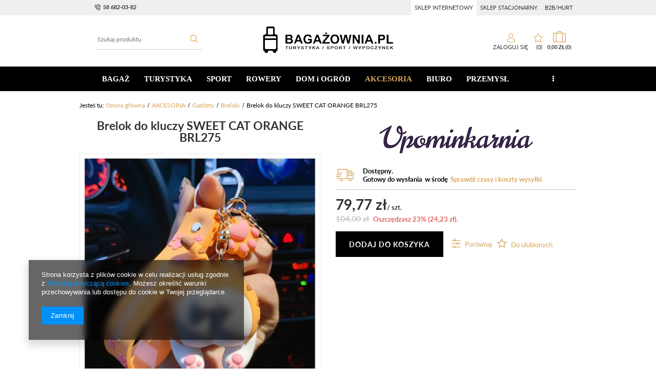

--- FILE ---
content_type: text/html; charset=utf-8
request_url: https://bagazownia.pl/product-pol-726658-Brelok-do-kluczy-SWEET-CAT-ORANGE-BRL275.html
body_size: 37100
content:
<!DOCTYPE html>
<html lang="pl" ><head><meta name='viewport' content='user-scalable=no, initial-scale = 1.0, maximum-scale = 1.0, width=device-width'/><meta http-equiv="Content-Type" content="text/html; charset=utf-8"><title>Brelok do kluczy  SWEET CAT ORANGE BRL275 - Bagażownia.pl</title><meta name="keywords" content="bagaż, walizki, torby podróżne,AKCESORIA \ Gadżety \ Breloki,UPOMINKARNIA,BRELOCZKI"><meta name="description" content="Zobacz Brelok do kluczy  SWEET CAT ORANGE BRL275 w cenie  w sklepie Bagażownia.pl"><link rel="icon" href="/gfx/pol/favicon.ico"><meta name="theme-color" content="#333333"><meta name="msapplication-navbutton-color" content="#333333"><meta name="apple-mobile-web-app-status-bar-style" content="#333333"><link rel="stylesheet" type="text/css" href="/gfx/pol/style.css.gzip?r=1682604186"><script type="text/javascript" src="/gfx/pol/shop.js.gzip?r=1682604186"></script><meta name="robots" content="index,follow"><meta name="rating" content="general"><meta name="Author" content="KEMER na bazie IdoSell (www.idosell.com/shop).">
<!-- Begin LoginOptions html -->

<style>
#client_new_social .service_item[data-name="service_Apple"]:before, 
#cookie_login_social_more .service_item[data-name="service_Apple"]:before,
.oscop_contact .oscop_login__service[data-service="Apple"]:before {
    display: block;
    height: 2.6rem;
    content: url('/gfx/standards/apple.svg?r=1743165583');
}
.oscop_contact .oscop_login__service[data-service="Apple"]:before {
    height: auto;
    transform: scale(0.8);
}
#client_new_social .service_item[data-name="service_Apple"]:has(img.service_icon):before,
#cookie_login_social_more .service_item[data-name="service_Apple"]:has(img.service_icon):before,
.oscop_contact .oscop_login__service[data-service="Apple"]:has(img.service_icon):before {
    display: none;
}
</style>

<!-- End LoginOptions html -->

<!-- Open Graph -->
<meta property="og:type" content="website"><meta property="og:url" content="https://bagazownia.pl/product-pol-726658-Brelok-do-kluczy-SWEET-CAT-ORANGE-BRL275.html
"><meta property="og:title" content="Brelok do kluczy  SWEET CAT ORANGE BRL275"><meta property="og:site_name" content="KEMER"><meta property="og:locale" content="pl_PL"><meta property="og:image" content="https://bagazownia.pl/hpeciai/2156f0ce0d72219d72c4edfc3bb8f662/pol_pl_Brelok-do-kluczy-SWEET-CAT-ORANGE-BRL275-726658_1.jpg"><meta property="og:image:width" content="420"><meta property="og:image:height" content="420"><link rel="manifest" href="https://bagazownia.pl/data/include/pwa/7/manifest.json?t=3"><meta name="apple-mobile-web-app-capable" content="yes"><meta name="apple-mobile-web-app-status-bar-style" content="black"><meta name="apple-mobile-web-app-title" content="bagazownia.pl"><link rel="apple-touch-icon" href="/data/include/pwa/7/icon-128.png"><link rel="apple-touch-startup-image" href="/data/include/pwa/7/logo-512.png" /><meta name="msapplication-TileImage" content="/data/include/pwa/7/icon-144.png"><meta name="msapplication-TileColor" content="#2F3BA2"><meta name="msapplication-starturl" content="/"><script type="application/javascript">var _adblock = true;</script><script async src="/data/include/advertising.js"></script><script type="application/javascript">var statusPWA = {
                online: {
                    txt: "Połączono z internetem",
                    bg: "#5fa341"
                },
                offline: {
                    txt: "Brak połączenia z internetem",
                    bg: "#eb5467"
                }
            }</script><script async type="application/javascript" src="/ajax/js/pwa_online_bar.js?v=1&r=6"></script><script >
window.dataLayer = window.dataLayer || [];
window.gtag = function gtag() {
dataLayer.push(arguments);
}
gtag('consent', 'default', {
'ad_storage': 'denied',
'analytics_storage': 'denied',
'ad_personalization': 'denied',
'ad_user_data': 'denied',
'wait_for_update': 500
});

gtag('set', 'ads_data_redaction', true);
</script><script  class='google_consent_mode_update'>
gtag('consent', 'update', {
'ad_storage': 'granted',
'analytics_storage': 'granted',
'ad_personalization': 'granted',
'ad_user_data': 'granted'
});
</script>
<!-- End Open Graph -->

<link rel="canonical" href="https://bagazownia.pl/product-pol-726658-Brelok-do-kluczy-SWEET-CAT-ORANGE-BRL275.html" />

                <!-- Global site tag (gtag.js) -->
                <script  async src="https://www.googletagmanager.com/gtag/js?id=AW-410934552"></script>
                <script >
                    window.dataLayer = window.dataLayer || [];
                    window.gtag = function gtag(){dataLayer.push(arguments);}
                    gtag('js', new Date());
                    
                    gtag('config', 'AW-410934552', {"allow_enhanced_conversions":true});

                </script>
                <link rel="stylesheet" type="text/css" href="/data/designs/12191_7/gfx/pol/custom.css.gzip?r=1682604668">
<!-- Begin additional html or js -->


<!--1|7|1-->
<script type="text/javascript">
    $.fn.jFlow = function(options) {};
    </script>
    <style type="text/css">
    #search .product_wrapper .firmlogo img {max-height: 40px;}
    #product_description_param .showTip{display:none;}
    .multi_version.product_section .options div.disabled{opacity: 0.4;}
    .projector_page a.product_bundle_icon{width: 15%;}
    /* #imagelightbox{    height: 100% !important;    top: 0 !important;} */
    #imagelightbox-overlay {    z-index: 10000;}
    #projector_form a.firmlogo {
    margin-bottom:5px;
    }
    @media only screen and (max-width: 979px) {
    div.n56183_right2, div.n56183_right3 {width: 83%;}
    div.n56183_left2, div.n56183_left3 { width: 15%;}
    }
    input.n56183_submit {
        background: #eee;
        border: 1px solid #eee;
        color: #000 !important;
        text-decoration: none;
        font-size: 1em;
        padding: 8px 15px;
        font-weight: 400;
        font-family: 'Ebrima','Calibri',Arial,sans-serif;
        display: inline-block;
        cursor: pointer;
        overflow: visible;
        text-align: center;
    }
    input.n56183_submit:hover {
    background: #e6e6e6;
        border: 1px solid #e6e6e6;
        color: #000 !important;
        text-decoration: none;
        font-size: 1em;
        padding: 8px 15px;
        font-weight: 400;
        font-family: 'Ebrima','Calibri',Arial,sans-serif;
        display: inline-block;
        cursor: pointer;
        overflow: visible;
        text-align: center;
    }
    div.product_info_top > div.warranty, div.product_info_top > div.warranty a {
    color:red;
    }
        div.n53696 a.boks_link { 
            margin-bottom: 10px;
            display: block;
        }
        div.n53696 div.boks_text { 
            font-size: 0.92307em;
        }
        #menu_buttons3 div.menu_button_wrapper {
            text-align: left;
        }
        #menu_buttons3 div.boks_title {
            margin-bottom: 15px;
        }
        #menu_buttons3 div.boks_title a {
            font-size: 1.53846em;
            text-decoration: none;
        }
        #menu_buttons3 div.boks_content {
            font-size: 1.0769em;
            line-height: 1.5;
        }
        #menu_buttons3 div.boks_img {
            float: left;
            margin: 0 15px 10px 0;
        }
        #main_banner3 div.boks_main {
            text-align: left;
            /*padding: 15px 30px;*/
        }
        #main_banner3 div.boks_title {
            margin-bottom: 15px;
        }
        #main_banner3 div.boks_title a {
            font-size: 1.53846em;
            text-decoration: none;
        }
        #main_banner3 div.boks_content {
            font-size: 1.0769em;
            line-height: 1.5;
        }
        #main_banner3 div.boks_img {
            float: left;
            margin: 0 15px 10px 0;
        }
        div.n53696 div.boks_text {
            font-size: 0.92307em;
            text-align: left;
        }
        div.n53696 div.menu_button_wrapper {
            margin-bottom: 30px;
            text-align: center;
        }
    
        /**********************/
    
        div.footer_boks {
            float: left;
            line-height: 46px;
            margin-left: 20px;
            margin-right: 10px;
        }
        div.footer_boks a {
            text-decoration: none;
        }
        div.footer_boks_label {
            display: inline-block;
            float: left;
            font-size: 0.92307em;
            margin-right: 15px;
        }
        div.footer_boks_content {
            display: inline-block;
        }
        @media only screen and (min-width: 980px) and (max-width: 1200px) {
            li.contact_phone {
                font-size: 1.692em;
            }
            div.footer_boks {
                margin-left: 0;
            }
        }
        @media only screen and (max-width: 979px) {
            div.footer_boks {
                display: inline-block;
                float: none;
            }
            div.platnosci_54388 {
                text-align: center;
            }
        }
        @media only screen and (min-width: 1200px) {    
            div.platnosci_54388 {
                max-width: none;
                width: 960px;
            }
        }
    
        @media only screen and (max-width: 1200px) {    
            #back-top { display: none !important; }
        }
        /*    #menu_search {
                z-index: 101;
            }*/
        @media only screen and (max-width: 555px) {
    #menu_basket .account_link{background-size:contain;}
    #menu_basket .basket_link{background-size:contain;}
            #menu_buttons2 div.menu_button_wrapper.col-md-6 {
                width: 100%;
                margin: 0;
            }
            .newsletter_title span {
                display: none;
            }
            #menu_newsletter div.col-md-3.col-sm-6.col-xs-12 {
                padding-top: 10px;
            }
        }
        #search_setting h1 {
            text-transform: unset;
        }
        div#quick_pview div.version div.versions_list span {
            background: none;
            border: 1px solid #292929;
            color: inherit !important;
            font-size: unset;
            line-height: normal;
            margin: 0 6px 6px 0;
            max-width: none;
            min-height: auto;
            min-width: auto;
        }
        div#quick_pview div.version div.versions_list span.activ a.projector_version_button {
            background: none repeat scroll 0 0 #ff6825;
            border: 1px solid #ff6825;
        }
        div#quick_pview div.versions_list img {
            max-height: 27px;
            max-width: 27px;
        }
        div#quick_pview a.projector_version_button {
            margin: 0;
        }
        div#quick_pview div.version div.versions_list span.gfx {
            border: 1px solid #fff;
        }
        div#quick_pview div.version div.versions_list span:hover {
            border: 1px solid #ff6825;
        }
        div#quick_pview div.version div.versions_list span.activ {
            background: none;
            border: 1px solid #ff6825;
        }
        div#quick_pview div.version div.versions_list span.gfx a,
        div#quick_pview div.version div.versions_list span.gfx.activ a.projector_version_button {
            background: none;
            border: 0 none;
            padding: 0;
        }
        #menu_buttons3 div.menu_button_wrapper {
            min-height: 269px;
        }
        @media only screen and (max-width: 757px) {
            a.projector_medium_image {
                max-height: auto !important;
                min-height: auto !important;
            }
        }
    #back-top {
    bottom: 115px;
    }
    #projector_form div.bookmarklets_big {
    max-width: 225px;
    }
    #kemer_additional_top #logo {
        width: 230px;
    }
    
    #kemer_additional_top #menu_categories a.level_1 {
      padding: 0 8px;
    }
#menu_filter #filter_buttons{
display: none;
}
    
    </style>
<!--8|7|7-->
<meta name="google-site-verification" content="W6iYOE7Z9qq4ecJ4sUxhv_7YxmfWuju1cynsMhN14I0" />
<!--9|7|8-->
<meta name="p:domain_verify" content="c852c0277fab7364ef8ad31c3945c426"/>
<!--13|7|12-->
<meta name="google-site-verification" content="H-y72W42x9oBLN5Q9A74wIVKJf3KQld_7hw-Cg-I5jk" />
<!--22|7|20-->
<script>
function shortenVersionList(){
    $('.search_details').each(function(){
        if(!$(this).hasClass('shortened')){
            var length = $(this).find('.version_item').length;
            var product_id = $(this).closest('.product_wrapper').find('.product-name').attr('href');

            if(length>3){
                $(this).addClass('shortened');
                $(this).find('.version_item').each(function(){
                    if($(this).index() > 2)
                    $(this).remove();
                })
                $(this).find('.versions_wrapper').append('<a href="'+product_id+'" class="version_wrapper more">+'+(length-3)+'</a>');
            }
        }
    });
}

$(function(){
    shortenVersionList();
})
</script>

<style>
#search div.search_details .versions_wrapper a.version_wrapper.more
{
text-decoration: none;
text-align: center;
justify-content: center;
}
</style>
<!--23|7|20| modified: 2021-02-17 12:56:09-->
<script>
$( document ).ready(function() {
    $('.link_shop_b2b a').attr("href", "/Strona-firmowa-B2B-ccms-pol-68.html")
$('.link_shop_log a').attr("href", "http://bagazownia.pl/")
$('.link_shop_standard a').attr("href", "/SKLEP-STACJONARNY-ccms-pol-69.html")

if($('.CMS_firm_site').length){
    if(window.location.pathname === $('.link_shop_standard a').attr("href")) {
        $('.link_shop_standard').addClass('active')
    } else {
        $('.link_shop_b2b').addClass('active')
    }
} else {
    $('.link_shop_log').addClass('active')
}
});
</script>

<style>
div.menu_settings_links div{padding: 8px 7px;}
</style>

<!-- End additional html or js -->
<script>(function(w,d,s,i,dl){w._ceneo = w._ceneo || function () {
w._ceneo.e = w._ceneo.e || []; w._ceneo.e.push(arguments); };
w._ceneo.e = w._ceneo.e || [];dl=dl===undefined?"dataLayer":dl;
const f = d.getElementsByTagName(s)[0], j = d.createElement(s); j.defer = true;
j.src = "https://ssl.ceneo.pl/ct/v5/script.js?accountGuid=" + i + "&t=" +
Date.now() + (dl ? "&dl=" + dl : ""); f.parentNode.insertBefore(j, f);
})(window, document, "script", "da65a7ce-76e0-4699-bd0b-c22db6a37a62");</script>
                <script>
                if (window.ApplePaySession && window.ApplePaySession.canMakePayments()) {
                    var applePayAvailabilityExpires = new Date();
                    applePayAvailabilityExpires.setTime(applePayAvailabilityExpires.getTime() + 2592000000); //30 days
                    document.cookie = 'applePayAvailability=yes; expires=' + applePayAvailabilityExpires.toUTCString() + '; path=/;secure;'
                    var scriptAppleJs = document.createElement('script');
                    scriptAppleJs.src = "/ajax/js/apple.js?v=3";
                    if (document.readyState === "interactive" || document.readyState === "complete") {
                          document.body.append(scriptAppleJs);
                    } else {
                        document.addEventListener("DOMContentLoaded", () => {
                            document.body.append(scriptAppleJs);
                        });  
                    }
                } else {
                    document.cookie = 'applePayAvailability=no; path=/;secure;'
                }
                </script>
                <script>let paypalDate = new Date();
                    paypalDate.setTime(paypalDate.getTime() + 86400000);
                    document.cookie = 'payPalAvailability_PLN=-1; expires=' + paypalDate.getTime() + '; path=/; secure';
                </script><script src="/gfx/pol/projector_product_questions.js.gzip?r=1682604186"></script><script src="/gfx/pol/projector_opinions.js.gzip?r=1682604186"></script><script src="/gfx/pol/projector_video.js.gzip?r=1682604186"></script><script src="/gfx/pol/projector_photos.js.gzip?r=1682604186"></script></head><body>
        <style id="smile_global_replace_styles">
          .projector_smile.projector_smile,
          .smile_basket.smile_basket {
            visibility: hidden !important;
          }
        </style>
        <style id="smile_global_replace_character_icon">
          .smile_basket__block.--desc,
            .projector_smile__block.--desc {
              padding: 1rem;
              line-height: 1.1rem;
              font-size: 1.1rem;
            }
        
          .modal.--smile .modal__wrapper .modal__content:after,
          #dialog_wrapper.smile_info__dialog:after {
            background: url("/gfx/standards/smile_dialog_package.png?r=1682427675") no-repeat;
            background-size: contain;
            position: absolute;
            bottom: 35px;
          }
        
          .modal.--smile .modal__wrapper .headline,
          #dialog_wrapper.smile_info__dialog .headline {
            font-family: "Arial", "Helvetica", sans-serif, "Arial", sans-serif;
            color: #333;
            display: flex;
            align-items: center;
            justify-content: flex-start;
            font-size: 26px;
            font-weight: 600;
            padding: 10px 0;
            text-decoration: none;
            text-align: left;
            line-height: 36px;
            margin-bottom: 15px;
            text-transform: none;
            letter-spacing: normal;
          }
        
          .modal.--smile .modal__wrapper .headline::after,
          #dialog_wrapper.smile_info__dialog .headline::after {
            display: none;
          }
        
          .modal.--smile .modal__wrapper .smile_info__iai,
          #dialog_wrapper.smile_info__dialog .smile_info__iai {
            margin-top: 2px;
          }
        
          @media (min-width: 575px) {
            .modal.--smile .modal__wrapper .modal__content:after,
            #dialog_wrapper.smile_info__dialog:after {
              width: 192px;
              height: 177px;
            }
        
            .modal.--smile .modal__wrapper .headline,
            #dialog_wrapper.smile_info__dialog .headline {
              line-height: 40px;
              margin-right: 70px;
              font-size: 36px;
            }
          }
        
          @media (min-width: 757px) {
            .modal.--smile .modal__wrapper .modal__content:after,
            #dialog_wrapper.smile_info__dialog:after {
              right: 30px;
            }
          }
        
          .smile_desc__wrapper {
            padding-right: 5px;
          }
        
          .projector_smile .--desc .projector_smile__link,
          .smile_basket .--desc .smile_basket__link {
            display: inline-block;
          }
        </style>
        
        <script>
          document.addEventListener("DOMContentLoaded", () => {
            /**
             * Podmiana styli oraz danych w banerze/modalu Smile
             *
             * @param {object} options literał obiektu z opcjami
             * @param {string} options.smile_headline literał "Kupujesz i dostawę masz gratis!"
             * @param {string} options.smile_delivery literał "dostawy ze sklepów internetowych przy"
             * @param {string} options.smile_delivery_minprice literał "zamówieniu za X zł są za darmo."
             * @param {string} options.smile_delivery_name literał "Darmowa dostawa obejmuje dostarczenie..."
             * @param {Array<{icon: string; name: string;}>} options.smile_delivery_icon tablica obiektów z nazwami i odnośnikami do ikon/grafik kurierów
             * @param {string} options.smile_baner literał "Darmowa dostawa do paczkomatu lub punktu odbioru"
             * @param {string} options.smile_description literał "Smile - dostawy ze sklepów internetowych przy zamówieniu od X zł są za darmo"
             * @param {string} options.smile_idosell_logo_title literał "Smile to usługa IdoSell"
             */
            const GlobalSmileReplaceAddon = (options = {}) => {
              let {
                smile_headline,
                smile_delivery,
                smile_delivery_minprice,
                smile_delivery_name,
                smile_delivery_icon,
                smile_baner,
                smile_description,
                smile_idosell_logo_title,
              } = options;
        
              const idosell_logo = "/gfx/standards/Idosell_logo_black.svg?r=1652092770";
              const smile_logo = "/gfx/standards/smile_logo.svg?r=1652092770";
        
              const projectorSmile = document.querySelector(".projector_smile");
              const basketSmile = document.querySelector(".smile_basket");
              const smileModalWrapper = document.querySelector(".smile_info");
        
              const getCourierIcon = (icon, alt, classList = "smile_info__inpost_logo") =>
                `<img class="${classList}" src="${icon}" alt="${alt}"></img>`;
              const injectHtml = (element, html) => element.insertAdjacentHTML("beforeend", html);
        
              const removeCourierIcons = (elementList) => {
                elementList?.forEach((element) => {
                  element.parentElement.removeChild(element);
                });
              };
        
              const appendCourierIcons = (infoContainer, classList) => {
                smile_delivery_icon?.forEach((el, idx) => {
                  const rendered = getCourierIcon(el.icon, el.name || `Smile Courier ${idx}`, classList);
                  injectHtml(infoContainer, rendered);
                });
              };
        
              const handleCourierIcons = (infoContainer, iconElementList, classList) => {
                if (infoContainer && iconElementList && smile_delivery_icon) {
                  if (Array.isArray(smile_delivery_icon)) {
                    removeCourierIcons(iconElementList);
                    appendCourierIcons(infoContainer, classList);
                  }
                }
              };
        
              // Podmiana wszystkich logo smile
              const replaceAllSmileLogo = () => {
                const logoElementList = document.querySelectorAll(
                  ".projector_smile .projector_smile__logo, .smile_info .smile_info__item.--smile .smile_info__logo, .smile_basket .smile_basket__logo"
                );
                if (logoElementList.length === 0) return;
        
                logoElementList.forEach((logoElement) => {
                  logoElement.setAttribute("src", smile_logo);
                  logoElement.setAttribute("data-src", smile_logo);
                });
              };
        
              const replaceBannerSmile = () => {
                const infoContainer =
                  projectorSmile?.querySelector(".projector_smile__inpost") ||
                  basketSmile?.querySelector(".smile_basket__inpost");
                const textElement =
                  projectorSmile?.querySelector(".projector_smile__inpost .projector_smile__inpost_text") ||
                  basketSmile?.querySelector(".smile_basket__inpost .smile_basket__inpost_text");
                const descriptionElement =
                  projectorSmile?.querySelector(".projector_smile__block.--desc") ||
                  basketSmile?.querySelector(".smile_basket__block.--desc");
                const logoElementList = infoContainer?.querySelectorAll("img");
        
                // Podmiana opisu w bannerze
                if (infoContainer && smile_baner) {
                  textElement.textContent = smile_baner;
                }
        
                // Podmiana opisu pod bannerem
                if (descriptionElement && smile_description) {
                  const link =
                    descriptionElement.querySelector(".projector_smile__link") ||
                    descriptionElement.querySelector(".smile_basket__link");
        
                  if (!link) {
                    descriptionElement.innerHTML = "";
                  }
        
                  descriptionElement.insertAdjacentHTML(
                    "afterbegin",
                    `<span class="smile_desc__wrapper">${smile_description}</span>`
                  );
                }
        
                // Podmiana ikon
                let imageClassList;
                if (projectorSmile) {
                  imageClassList = "projector_smile__inpost_logo";
                } else if (basketSmile) {
                  imageClassList = "smile_basket__inpost_logo";
                }
        
                // Podmiana ikon kurierów
                handleCourierIcons(infoContainer, logoElementList, imageClassList);
              };
        
              const replaceModalSmile = () => {
                const smileInfoContainer = smileModalWrapper?.querySelector(".smile_info__item.--smile .smile_info__sub");
                const infoTextElement = smileInfoContainer?.querySelector(".smile_info__text");
                const infoStrongElement = smileInfoContainer?.querySelector(".smile_info__strong");
                const headlineElement = smileModalWrapper?.querySelector(".headline .headline__name");
                const courierContainer = smileModalWrapper?.querySelector(".smile_info__item.--inpost");
                const textElement = courierContainer?.querySelector(".smile_info__text");
                const iconElementList = courierContainer?.querySelectorAll("img");
                const footerContainer = smileModalWrapper?.querySelector(".smile_info__item.--footer");
                const idosellTitle = footerContainer?.querySelector(".smile_info__iai");
                const imageElement = footerContainer?.querySelector("img");
        
                // Podmiana tytułu modala
                if (headlineElement && smile_headline) {
                  headlineElement.textContent = smile_headline;
                }
        
                // Podmiana tekstu obok logo w modalu
                if (smile_delivery && infoTextElement) {
                  infoTextElement.textContent = smile_delivery;
                }
        
                // Podmiana pogrubionego tekstu obok logo w modalu
                if (smile_delivery_minprice && infoStrongElement) {
                  infoStrongElement.innerHTML = smile_delivery_minprice;
                  // infoStrongElement.textContent = smile_delivery_minprice;
                }
        
                // Podmiana opisu kurierów
                if (smile_delivery_name && textElement) {
                  textElement.textContent = smile_delivery_name;
                }
        
                // Podmiana ikon kurierów
                handleCourierIcons(courierContainer, iconElementList, "smile_info__inpost_logo");
        
                // Podmiana logo IdoSell w stopce
                if (imageElement) {
                  imageElement.setAttribute("src", idosell_logo);
                  imageElement.setAttribute("data-src", idosell_logo);
                }
        
                // Podmiana tekstu IdoSell
                if (idosellTitle && smile_idosell_logo_title) {
                  idosellTitle.textContent = smile_idosell_logo_title;
                }
              };
        
              const removeStyles = () => {
                const replaceStyles = document.querySelectorAll("#smile_global_replace_styles");
                if (replaceStyles.length === 0) return;
        
                replaceStyles.forEach((rStyle) => {
                  rStyle.innerHTML = "";
                  rStyle?.remove?.();
                });
              };
        
              const init = () => {
                replaceAllSmileLogo();
                replaceModalSmile();
                replaceBannerSmile();
        
                removeStyles();
              };
        
              try {
                if (!projectorSmile && !basketSmile && !smileModalWrapper) return;
        
                init();
              } catch (error) {
                console.error("[GlobalSmileReplaceAddon] Error:", error);
              }
            };
        
            // [iai:smile_headline] <- literał "Kupujesz i dostawę masz gratis!"
            // [iai:smile_delivery] <- literał "dostawy ze sklepów internetowych przy"
            // [iai:smile_delivery_minprice] <- literał "zamówieniu za 50 zł są za darmo."
            // [iai:smile_delivery_name] <- literał "Darmowa dostawa obejmuje dostarczenie przesyłki do Paczkomatu InPost lub punktu odbioru Orlen Paczka" bądź "Darmowa dostawa obejmuje dostarczenie przesyłki do punktu odbioru Orlen Paczka" w zależności od tego czy InPost pozostanie w Smile
            // [iai:smile_delivery_icon] <- url do ikon/grafik kurierów (logo InPost i Orlen Paczka lub tylko Orlen Paczka - jak wyżej)
            // [iai:smile_baner] <- literał "Darmowa dostawa do paczkomatu lub punktu odbioru" bądź "Darmowa dostawa do punktu odbioru" w zależności od tego czy InPost pozostanie w Smile
            // [iai:smile_description] <- literał "Smile - dostawy ze sklepów internetowych przy zamówieniu od 50 zł są za darmo"
            // [iai:smile_idosell_logo_title] <- literał "Smile to usługa IdoSell"
        
            // Wywołanie GlobalSmileReplaceAddon
            // Do przekazania obiekt z właściwościami:
            // smile_headline
            // smile_delivery
            // smile_delivery_minprice
            // smile_delivery_name
            // smile_delivery_icon
            // smile_baner
            // smile_description
            // smile_idosell_logo_title
        
            try {
              GlobalSmileReplaceAddon({
                smile_headline: "Kupujesz i dostawę masz gratis!",
                smile_delivery: "dostawy ze sklepów internetowych przy",
                smile_delivery_minprice: "zamówieniu za 50,00 zł są za darmo.",
                smile_delivery_name:
                  "Darmowa dostawa obejmuje dostarczenie przesyłki do Paczkomatu InPost",
                smile_delivery_icon: [{ name: "InPost", icon: "/panel/gfx/mainInPostLogo.svg" },],
                smile_baner: "Darmowa dostawa do paczkomatu",
                smile_description: "Smile - dostawy ze sklepów internetowych przy zamówieniu od 50,00 zł są za darmo",
                smile_idosell_logo_title: "Smile to usługa",
              });
            } catch (error) {
              console.error("[GlobalSmileReplaceAddon] DOMContentLoaded_Error:", error);
            }
          },
            false
          );
        </script>
        <div id="container" class="projector_page 
            
            container"><header class="clearfix "><script type="text/javascript" class="ajaxLoad">
            app_shop.vars.vat_registered = "true";
            app_shop.vars.currency_format = "###,##0.00";
            
                app_shop.vars.currency_before_value = false;
            
                app_shop.vars.currency_space = true;
            
            app_shop.vars.symbol = "zł";
            app_shop.vars.id= "PLN";
            app_shop.vars.baseurl = "http://bagazownia.pl/";
            app_shop.vars.sslurl= "https://bagazownia.pl/";
            app_shop.vars.curr_url= "%2Fproduct-pol-726658-Brelok-do-kluczy-SWEET-CAT-ORANGE-BRL275.html";
            

            var currency_decimal_separator = ',';
            var currency_grouping_separator = ' ';

            
                app_shop.vars.blacklist_extension = ["exe","com","swf","js","php"];
            
                app_shop.vars.blacklist_mime = ["application/javascript","application/octet-stream","message/http","text/javascript","application/x-deb","application/x-javascript","application/x-shockwave-flash","application/x-msdownload"];
            
                app_shop.urls.contact = "/contact-pol.html";
            </script><div id="viewType" style="display:none"></div><div id="menu_settings" class=" "><div class="menu_settings_bar container"><div id="top_contact"><a href="tel:586820382">58 682-03-82</a></div><div class="menu_settings_links"><div class="link_shop_log"><a href="#">sklep internetowy</a></div><div class="link_shop_standard"><a href="#">sklep stacjonarny</a></div><div class="link_shop_b2b"><a href="#">b2b/hurt</a></div></div><div class="open_trigger"><span class="hidden-phone flag_txt">zł</span><div class="menu_settings_wrapper visible-phone"><span class="menu_settings_bar"><span class="menu_settings_barlab">Waluta:</span><span class="menu_settings_barval">zł</span></span></div><i class="icon-angle-down"></i></div><form action="https://bagazownia.pl/settings.php" method="post"><ul class="bg_alter"><li><div class="form-group"><label for="menu_settings_curr">Ceny podane w: </label><select class="form-control" name="curr" id="menu_settings_curr"><option value="PLN" selected>zł</option><option value="EUR">€ (1 zł = 1€)
                                                                </option></select></div></li><li class="buttons"><button class="btn-small" type="submit">
                                        Zastosuj zmiany
                                    </button></li></ul></form></div></div><form action="https://bagazownia.pl/search.php" method="get" id="menu_search" class="col-md-4 col-xs-12"><div><input id="menu_search_text" type="text" name="text" class="catcomplete" placeholder="Szukaj produktu"></div><button type="submit" class="btn"><i class="icon-search"></i></button><a href="https://bagazownia.pl/searching.php" title=""></a></form><div id="logo" data-align="a#css" class="col-md-4 col-xs-12  align_row" data-bg="/data/gfx/mask/pol/top_7_big.jpg"><a href="http://testnowamaska.iai-shop.com/" target="_self"><img src="/data/gfx/mask/pol/logo_7_big.png" alt="http://testnowamaska.iai-shop.com/" width="270" height="55"></a></div><div id="menu_basket" class="col-md-4 empty_bsket"><div class="bsk_wrap"><a href="/basketedit.php?mode=1">0,00 zł<span class="basket_count hidden-phone">
                        (0)
                    </span></a><div class="bt_roll"><div class="bt_roll_sub"><div class="bt_frame"><span class="empty_basket"></span></div></div></div></div><div><a class="account_link link hidden-phone" href="/login.php" rel="nofollow" title="Twoje konto">
                        Zaloguj się
                    </a><a class="wishes_link link" href="/basketedit.php?mode=2" rel="nofollow" title=""><span class="hidden-phone"><span class="visible-desktop"> Ulubione </span><i class="icon-eye-open visible-tablet"></i> (0)</span></a></div></div><div id="menu_categories" class="clearfix dl-menuwrapper"><ul id="mobile_menu"><li><a href="/categories.php" class="mobile_menu dl-trigger"><i class="icon-reorder"></i></a></li></ul><ul class="dl-menu"><li><a  href="/pol_m_BAGAZ-20745.html" target="_self" title="BAGAŻ" >BAGAŻ</a><ul class="dl-submenu submenu_lvl2"><li class="second_lvl_li"><a class="level_2 toggle second_lvl_a" href="/pol_m_BAGAZ_Walizki-20746.html" target="_self">Walizki</a><ul class="dl-submenu"><li class="third_lvl_li"><a class="third_lvl_a" href="/pol_m_BAGAZ_Walizki_Male-kabinowe-20747.html" target="_self">Małe kabinowe</a></li><li class="third_lvl_li"><a class="third_lvl_a" href="/pol_m_BAGAZ_Walizki_Srednie-20748.html" target="_self">Średnie</a></li><li class="third_lvl_li"><a class="third_lvl_a" href="/pol_m_BAGAZ_Walizki_Duze-20749.html" target="_self">Duże</a></li><li class="third_lvl_li"><a class="third_lvl_a" href="/pol_m_BAGAZ_Walizki_Bardzo-duze-20750.html" target="_self">Bardzo duże</a></li><li class="third_lvl_li"><a class="third_lvl_a" href="/pol_m_BAGAZ_Walizki_Zestawy-20751.html" target="_self">Zestawy</a></li><li class="third_lvl_li"><a class="third_lvl_a" href="/pol_m_BAGAZ_Walizki_Walizki-dla-dzieci-20752.html" target="_self">Walizki dla dzieci</a></li></ul></li><li class="second_lvl_li"><a class="level_2 toggle second_lvl_a" href="/pol_m_BAGAZ_Torby-podrozne-20754.html" target="_self">Torby podróżne</a><ul class="dl-submenu"><li class="third_lvl_li"><a class="third_lvl_a" href="/pol_m_BAGAZ_Torby-podrozne_Na-kolach-20755.html" target="_self">Na kołach</a></li><li class="third_lvl_li"><a class="third_lvl_a" href="/pol_m_BAGAZ_Torby-podrozne_Bez-kol-20756.html" target="_self">Bez kół</a></li><li class="third_lvl_li"><a class="third_lvl_a" href="/pol_m_BAGAZ_Torby-podrozne_Torby-kabinowe-podreczne-20757.html" target="_self">Torby kabinowe / podręczne</a></li><li class="third_lvl_li"><a class="third_lvl_a" href="/pol_m_BAGAZ_Torby-podrozne_Ubraniowe-garderoby-20759.html" target="_self">Ubraniowe (garderoby)</a></li><li class="third_lvl_li"><a class="third_lvl_a" href="/pol_m_BAGAZ_Torby-podrozne_Pilotki-20760.html" target="_self">Pilotki</a></li></ul></li><li class="second_lvl_li"><a class="level_2 toggle second_lvl_a" href="/pol_m_BAGAZ_Torby-na-ramie-20761.html" target="_self">Torby na ramię</a><ul class="dl-submenu"><li class="third_lvl_li"><a class="third_lvl_a" href="/pol_m_BAGAZ_Torby-na-ramie_Skorzane-20762.html" target="_self">Skórzane</a></li><li class="third_lvl_li"><a class="third_lvl_a" href="/pol_m_BAGAZ_Torby-na-ramie_Materialowe-20763.html" target="_self">Materiałowe</a></li><li class="third_lvl_li"><a class="third_lvl_a" href="/pol_m_BAGAZ_Torby-na-ramie_Na-laptop-20764.html" target="_self">Na laptop</a></li><li class="third_lvl_li"><a class="third_lvl_a" href="/pol_m_BAGAZ_Torby-na-ramie_Sportowe-fitness-20758.html" target="_self">Sportowe / fitness</a></li><li class="third_lvl_li"><a class="third_lvl_a" href="/pol_m_BAGAZ_Torby-na-ramie_Fotograficzne-video-20765.html" target="_self">Fotograficzne / video</a></li></ul></li><li class="second_lvl_li"><a class="level_2 toggle second_lvl_a" href="/pol_m_BAGAZ_Torby-na-zakupy-20766.html" target="_self">Torby na zakupy</a><ul class="dl-submenu"><li class="third_lvl_li"><a class="third_lvl_a" href="/pol_m_BAGAZ_Torby-na-zakupy_Wozki-zakupowe-20767.html" target="_self">Wózki zakupowe</a></li><li class="third_lvl_li"><a class="third_lvl_a" href="/pol_m_BAGAZ_Torby-na-zakupy_Torby-siatki-na-zakupy-20768.html" target="_self">Torby / siatki na zakupy</a></li><li class="third_lvl_li"><a class="third_lvl_a" href="/pol_m_BAGAZ_Torby-na-zakupy_Koszyki-zakupowe-20769.html" target="_self">Koszyki zakupowe</a></li></ul></li><li class="second_lvl_li"><a class="level_2 toggle second_lvl_a" href="/pol_m_BAGAZ_Torby-specjalistyczne-20771.html" target="_self">Torby specjalistyczne</a><ul class="dl-submenu"><li class="third_lvl_li"><a class="third_lvl_a" href="/pol_m_BAGAZ_Torby-specjalistyczne_Torby-termoizolacyjne-do-pizzy-20772.html" target="_self">Torby termoizolacyjne do pizzy</a></li><li class="third_lvl_li"><a class="third_lvl_a" href="/pol_m_BAGAZ_Torby-specjalistyczne_Torby-termoizolacyjne-20773.html" target="_self">Torby termoizolacyjne</a></li><li class="third_lvl_li"><a class="third_lvl_a" href="/pol_m_BAGAZ_Torby-specjalistyczne_Torby-i-kosze-rowerowe-20774.html" target="_self">Torby i kosze rowerowe</a></li><li class="third_lvl_li"><a class="third_lvl_a" href="/pol_m_BAGAZ_Torby-specjalistyczne_Torby-samochodowe-20775.html" target="_self">Torby samochodowe</a></li></ul></li><li class="second_lvl_li"><a class="level_2 toggle second_lvl_a" href="/pol_m_BAGAZ_Plecaki-20777.html" target="_self">Plecaki</a><ul class="dl-submenu"><li class="third_lvl_li"><a class="third_lvl_a" href="/pol_m_BAGAZ_Plecaki_Sportowe-miejskie-20778.html" target="_self">Sportowe / miejskie</a></li><li class="third_lvl_li"><a class="third_lvl_a" href="/pol_m_BAGAZ_Plecaki_Na-laptop-20779.html" target="_self">Na laptop</a></li><li class="third_lvl_li"><a class="third_lvl_a" href="/pol_m_BAGAZ_Plecaki_Na-kolach-20780.html" target="_self">Na kołach</a></li><li class="third_lvl_li"><a class="third_lvl_a" href="/pol_m_BAGAZ_Plecaki_Skorzane-20781.html" target="_self">Skórzane</a></li><li class="third_lvl_li"><a class="third_lvl_a" href="/pol_m_BAGAZ_Plecaki_Turystyczne-20782.html" target="_self">Turystyczne</a></li><li class="third_lvl_li"><a class="third_lvl_a" href="/pol_m_BAGAZ_Plecaki_Dzieciece-20783.html" target="_self">Dziecięce</a></li><li class="third_lvl_li"><a class="third_lvl_a" href="/pol_m_BAGAZ_Plecaki_Damskie-20784.html" target="_self">Damskie</a></li><li class="third_lvl_li"><a class="third_lvl_a" href="/pol_m_BAGAZ_Plecaki_Szkolne-tornistry-20785.html" target="_self">Szkolne / tornistry</a></li><li class="third_lvl_li"><a class="third_lvl_a" href="/pol_m_BAGAZ_Plecaki_Fotograficzne-video-20786.html" target="_self">Fotograficzne / video</a></li><li class="third_lvl_li"><a class="third_lvl_a" href="/pol_m_BAGAZ_Plecaki_Worki-29044.html" target="_self">Worki</a></li></ul></li><li class="second_lvl_li"><a class="second_lvl_a" href="/pol_m_BAGAZ_Torby-lekarskie-29017.html" target="_self">Torby lekarskie</a></li><li class="second_lvl_li"><a class="second_lvl_a" href="/pol_m_BAGAZ_Kufry-20776.html" target="_self">Kufry</a></li><li class="second_lvl_li"><a class="second_lvl_a" href="/pol_m_BAGAZ_Akcesoria-podrozne-20753.html" target="_self">Akcesoria podróżne</a></li><div class="menu_images pc_images"></div><div class="menu_images mobile_images"></div></ul></li><li><a  href="/pol_m_TURYSTYKA-20787.html" target="_self" title="TURYSTYKA" >TURYSTYKA</a><ul class="dl-submenu submenu_lvl2"><li class="second_lvl_li"><a class="level_2 toggle second_lvl_a" href="/pol_m_TURYSTYKA_Noze-i-akcesoria-20789.html" target="_self">Noże i akcesoria</a><ul class="dl-submenu"><li class="third_lvl_li"><a class="third_lvl_a" href="/pol_m_TURYSTYKA_Noze-i-akcesoria_Noze-20788.html" target="_self">Noże</a></li><li class="third_lvl_li"><a class="third_lvl_a" href="/pol_m_TURYSTYKA_Noze-i-akcesoria_Ostrzalki-20791.html" target="_self">Ostrzałki</a></li><li class="third_lvl_li"><a class="third_lvl_a" href="/pol_m_TURYSTYKA_Noze-i-akcesoria_Pozostale-20792.html" target="_self">Pozostałe</a></li></ul></li><li class="second_lvl_li"><a class="second_lvl_a" href="/pol_m_TURYSTYKA_Latarki-i-akcesoria-20793.html" target="_self">Latarki i akcesoria</a></li><li class="second_lvl_li"><a class="second_lvl_a" href="/pol_m_TURYSTYKA_Meble-kempingowe-20794.html" target="_self">Meble kempingowe</a></li><li class="second_lvl_li"><a class="level_2 toggle second_lvl_a" href="/pol_m_TURYSTYKA_Motoryzacja-20795.html" target="_self">Motoryzacja</a><ul class="dl-submenu"><li class="third_lvl_li"><a class="third_lvl_a" href="/pol_m_TURYSTYKA_Motoryzacja_Akcesoria-samochodowe-28731.html" target="_self">Akcesoria samochodowe</a></li></ul></li><li class="second_lvl_li"><a class="second_lvl_a" href="/pol_m_TURYSTYKA_Lodowki-turystyczne-20796.html" target="_self">Lodówki turystyczne</a></li><li class="second_lvl_li"><a class="second_lvl_a" href="/pol_m_TURYSTYKA_Namioty-20797.html" target="_self">Namioty</a></li><li class="second_lvl_li"><a class="second_lvl_a" href="/pol_m_TURYSTYKA_Spiwory-20798.html" target="_self">Śpiwory</a></li><li class="second_lvl_li"><a class="second_lvl_a" href="/pol_m_TURYSTYKA_Materace-i-maty-turystyczne-20799.html" target="_self">Materace i maty turystyczne</a></li><li class="second_lvl_li"><a class="second_lvl_a" href="/pol_m_TURYSTYKA_Kuchnie-turystyczne-20800.html" target="_self">Kuchnie turystyczne </a></li><li class="second_lvl_li"><a class="level_2 toggle second_lvl_a" href="/pol_m_TURYSTYKA_Akcesoria-turystyczne-20803.html" target="_self">Akcesoria turystyczne</a><ul class="dl-submenu"><li class="third_lvl_li"><a class="third_lvl_a" href="/pol_m_TURYSTYKA_Akcesoria-turystyczne_Toalety-turystyczne-20804.html" target="_self">Toalety turystyczne</a></li><li class="third_lvl_li"><a class="third_lvl_a" href="/pol_m_TURYSTYKA_Akcesoria-turystyczne_Szafki-turystyczne-20805.html" target="_self">Szafki turystyczne</a></li><li class="third_lvl_li"><a class="third_lvl_a" href="/pol_m_TURYSTYKA_Akcesoria-turystyczne_Koce-piknikowe-20806.html" target="_self">Koce piknikowe</a></li><li class="third_lvl_li"><a class="third_lvl_a" href="/pol_m_TURYSTYKA_Akcesoria-turystyczne_Naczynia-i-niezbedniki-20807.html" target="_self">Naczynia i niezbędniki</a></li><li class="third_lvl_li"><a class="third_lvl_a" href="/pol_m_TURYSTYKA_Akcesoria-turystyczne_Reczniki-20808.html" target="_self">Ręczniki</a></li><li class="third_lvl_li"><a class="third_lvl_a" href="/pol_m_TURYSTYKA_Akcesoria-turystyczne_Worki-wodoszczelne-20809.html" target="_self">Worki wodoszczelne</a></li><li class="third_lvl_li"><a class="third_lvl_a" href="/pol_m_TURYSTYKA_Akcesoria-turystyczne_Odblaski-20810.html" target="_self">Odblaski</a></li><li class="third_lvl_li"><a class="third_lvl_a" href="/pol_m_TURYSTYKA_Akcesoria-turystyczne_Opaski-do-spania-20811.html" target="_self">Opaski do spania</a></li><li class="third_lvl_li"><a class="third_lvl_a" href="/pol_m_TURYSTYKA_Akcesoria-turystyczne_Identyfikatory-podrozne-20812.html" target="_self">Identyfikatory podróżne</a></li><li class="third_lvl_li"><a class="third_lvl_a" href="/pol_m_TURYSTYKA_Akcesoria-turystyczne_Paszportowki-20813.html" target="_self">Paszportówki</a></li><li class="third_lvl_li"><a class="third_lvl_a" href="/pol_m_TURYSTYKA_Akcesoria-turystyczne_Wagi-20814.html" target="_self">Wagi</a></li><li class="third_lvl_li"><a class="third_lvl_a" href="/pol_m_TURYSTYKA_Akcesoria-turystyczne_Zestawy-podrozne-20815.html" target="_self">Zestawy podróżne</a></li><li class="third_lvl_li"><a class="third_lvl_a" href="/pol_m_TURYSTYKA_Akcesoria-turystyczne_Smycze-20816.html" target="_self">Smycze</a></li><li class="third_lvl_li"><a class="third_lvl_a" href="/pol_m_TURYSTYKA_Akcesoria-turystyczne_Breloki-20817.html" target="_self">Breloki</a></li><li class="third_lvl_li"><a class="third_lvl_a" href="/pol_m_TURYSTYKA_Akcesoria-turystyczne_Pozostale-20818.html" target="_self">Pozostałe</a></li><li class="third_lvl_li"><a class="third_lvl_a" href="/pol_m_TURYSTYKA_Akcesoria-turystyczne_Akcesoria-piknikowe-20819.html" target="_self">Akcesoria piknikowe</a></li><li class="third_lvl_li"><a class="third_lvl_a" href="/pol_m_TURYSTYKA_Akcesoria-turystyczne_Akcesoria-plazowe-20820.html" target="_self">Akcesoria plażowe</a></li><li class="third_lvl_li"><a class="third_lvl_a" href="/pol_m_TURYSTYKA_Akcesoria-turystyczne_Kubki-termiczne-29114.html" target="_self">Kubki termiczne</a></li><li class="third_lvl_li"><a class="third_lvl_a" href="/pol_m_TURYSTYKA_Akcesoria-turystyczne_Bidony-29115.html" target="_self">Bidony</a></li><li class="third_lvl_li"><a class="third_lvl_a" href="/pol_m_TURYSTYKA_Akcesoria-turystyczne_Termosy-29116.html" target="_self">Termosy</a></li></ul></li><div class="menu_images pc_images"></div><div class="menu_images mobile_images"></div></ul></li><li><a  href="/pol_m_SPORT-20836.html" target="_self" title="SPORT" >SPORT</a><ul class="dl-submenu submenu_lvl2"><li class="second_lvl_li"><a class="level_2 toggle second_lvl_a" href="/pol_m_SPORT_Pilka-nozna-20838.html" target="_self">Piłka nożna</a><ul class="dl-submenu"><li class="third_lvl_li"><a class="third_lvl_a" href="/pol_m_SPORT_Pilka-nozna_Pilki-20843.html" target="_self">Piłki</a></li><li class="third_lvl_li"><a class="third_lvl_a" href="/pol_m_SPORT_Pilka-nozna_Bramki-20844.html" target="_self">Bramki</a></li><li class="third_lvl_li"><a class="third_lvl_a" href="/pol_m_SPORT_Pilka-nozna_Rekawice-bramkarskie-20845.html" target="_self">Rękawice bramkarskie</a></li><li class="third_lvl_li"><a class="third_lvl_a" href="/pol_m_SPORT_Pilka-nozna_Odziez-pilkarska-20846.html" target="_self">Odzież piłkarska</a></li><li class="third_lvl_li"><a class="third_lvl_a" href="/pol_m_SPORT_Pilka-nozna_Sprzet-Pilkarski-20847.html" target="_self">Sprzęt Piłkarski</a></li></ul></li><li class="second_lvl_li"><a class="level_2 toggle second_lvl_a" href="/pol_m_SPORT_Pilka-reczna-20848.html" target="_self">Piłka ręczna</a><ul class="dl-submenu"><li class="third_lvl_li"><a class="third_lvl_a" href="/pol_m_SPORT_Pilka-reczna_Pilki-20849.html" target="_self">Piłki</a></li><li class="third_lvl_li"><a class="third_lvl_a" href="/pol_m_SPORT_Pilka-reczna_Akcesoria-20851.html" target="_self">Akcesoria</a></li></ul></li><li class="second_lvl_li"><a class="level_2 toggle second_lvl_a" href="/pol_m_SPORT_Bieganie-20852.html" target="_self">Bieganie</a><ul class="dl-submenu"><li class="third_lvl_li"><a class="third_lvl_a" href="/pol_m_SPORT_Bieganie_Odziez-20853.html" target="_self">Odzież</a></li><li class="third_lvl_li"><a class="third_lvl_a" href="/pol_m_SPORT_Bieganie_Akcesoria-Biegacza-20855.html" target="_self">Akcesoria Biegacza</a></li></ul></li><li class="second_lvl_li"><a class="level_2 toggle second_lvl_a" href="/pol_m_SPORT_Siatkowka-20856.html" target="_self">Siatkówka</a><ul class="dl-submenu"><li class="third_lvl_li"><a class="third_lvl_a" href="/pol_m_SPORT_Siatkowka_Pilki-20857.html" target="_self">Piłki</a></li></ul></li><li class="second_lvl_li"><a class="level_2 toggle second_lvl_a" href="/pol_m_SPORT_Koszykowka-20860.html" target="_self">Koszykówka</a><ul class="dl-submenu"><li class="third_lvl_li"><a class="third_lvl_a" href="/pol_m_SPORT_Koszykowka_Pilki-20861.html" target="_self">Piłki</a></li><li class="third_lvl_li"><a class="third_lvl_a" href="/pol_m_SPORT_Koszykowka_Tablice-i-obrecze-20862.html" target="_self">Tablice i obręcze</a></li></ul></li><li class="second_lvl_li"><a class="level_2 toggle second_lvl_a" href="/pol_m_SPORT_Skate-20863.html" target="_self">Skate</a><ul class="dl-submenu"><li class="third_lvl_li"><a class="third_lvl_a" href="/pol_m_SPORT_Skate_Lyzworolki-20865.html" target="_self">Łyżworolki</a></li><li class="third_lvl_li"><a class="third_lvl_a" href="/pol_m_SPORT_Skate_Deskorolki-20866.html" target="_self">Deskorolki</a></li><li class="third_lvl_li"><a class="third_lvl_a" href="/pol_m_SPORT_Skate_Hulajnogi-20867.html" target="_self">Hulajnogi</a></li></ul></li><li class="second_lvl_li"><a class="level_2 toggle second_lvl_a" href="/pol_m_SPORT_Sporty-rakietowe-20872.html" target="_self">Sporty rakietowe</a><ul class="dl-submenu"><li class="third_lvl_li"><a class="third_lvl_a" href="/pol_m_SPORT_Sporty-rakietowe_Tenis-stolowy-20873.html" target="_self">Tenis stołowy</a></li><li class="third_lvl_li"><a class="third_lvl_a" href="/pol_m_SPORT_Sporty-rakietowe_Tenis-ziemny-20874.html" target="_self">Tenis ziemny</a></li><li class="third_lvl_li"><a class="third_lvl_a" href="/pol_m_SPORT_Sporty-rakietowe_Badminton-20876.html" target="_self">Badminton</a></li></ul></li><li class="second_lvl_li"><a class="level_2 toggle second_lvl_a" href="/pol_m_SPORT_Sporty-towarzyskie-20877.html" target="_self">Sporty towarzyskie</a><ul class="dl-submenu"><li class="third_lvl_li"><a class="third_lvl_a" href="/pol_m_SPORT_Sporty-towarzyskie_Bilard-20878.html" target="_self">Bilard</a></li><li class="third_lvl_li"><a class="third_lvl_a" href="/pol_m_SPORT_Sporty-towarzyskie_Baseball-20879.html" target="_self">Baseball</a></li><li class="third_lvl_li"><a class="third_lvl_a" href="/pol_m_SPORT_Sporty-towarzyskie_Boule-20880.html" target="_self">Boule</a></li><li class="third_lvl_li"><a class="third_lvl_a" href="/pol_m_SPORT_Sporty-towarzyskie_Dart-20881.html" target="_self">Dart</a></li><li class="third_lvl_li"><a class="third_lvl_a" href="/pol_m_SPORT_Sporty-towarzyskie_Pilkarzyki-20882.html" target="_self">Piłkarzyki</a></li><li class="third_lvl_li"><a class="third_lvl_a" href="/pol_m_SPORT_Sporty-towarzyskie_Pozostale-20884.html" target="_self">Pozostałe</a></li></ul></li><li class="second_lvl_li"><a class="level_2 toggle second_lvl_a" href="/pol_m_SPORT_Sporty-wodne-20885.html" target="_self">Sporty wodne</a><ul class="dl-submenu"><li class="third_lvl_li"><a class="third_lvl_a" href="/pol_m_SPORT_Sporty-wodne_Czepki-20886.html" target="_self">Czepki</a></li><li class="third_lvl_li"><a class="third_lvl_a" href="/pol_m_SPORT_Sporty-wodne_Okulary-plywackie-20887.html" target="_self">Okulary pływackie</a></li><li class="third_lvl_li"><a class="third_lvl_a" href="/pol_m_SPORT_Sporty-wodne_Deski-20888.html" target="_self">Deski</a></li><li class="third_lvl_li"><a class="third_lvl_a" href="/pol_m_SPORT_Sporty-wodne_Obuwie-20891.html" target="_self">Obuwie</a></li><li class="third_lvl_li"><a class="third_lvl_a" href="/pol_m_SPORT_Sporty-wodne_Kamizelki-asekuracyjne-20901.html" target="_self">Kamizelki asekuracyjne</a></li><li class="third_lvl_li"><a class="third_lvl_a" href="/pol_m_SPORT_Sporty-wodne_Akcesoria-plywackie-20902.html" target="_self">Akcesoria pływackie</a></li><li class="third_lvl_li"><a class="third_lvl_a" href="/pol_m_SPORT_Sporty-wodne_Pontony-i-kajaki-20893.html" target="_self">Pontony i kajaki</a></li></ul></li><li class="second_lvl_li"><a class="level_2 toggle second_lvl_a" href="/pol_m_SPORT_Sporty-zimowe-20910.html" target="_self">Sporty zimowe</a><ul class="dl-submenu"><li class="third_lvl_li"><a class="third_lvl_a" href="/pol_m_SPORT_Sporty-zimowe_Sanki-20912.html" target="_self">Sanki</a></li><li class="third_lvl_li"><a class="third_lvl_a" href="/pol_m_SPORT_Sporty-zimowe_Slizgi-20915.html" target="_self">Ślizgi</a></li><li class="third_lvl_li"><a class="third_lvl_a" href="/pol_m_SPORT_Sporty-zimowe_Pozostale-20914.html" target="_self">Pozostałe</a></li><li class="third_lvl_li"><a class="third_lvl_a" href="/pol_m_SPORT_Sporty-zimowe_Akcesoria-20913.html" target="_self">Akcesoria</a></li></ul></li><li class="second_lvl_li"><a class="level_2 toggle second_lvl_a" href="/pol_m_SPORT_Sporty-walki-20917.html" target="_self">Sporty walki</a><ul class="dl-submenu"><li class="third_lvl_li"><a class="third_lvl_a" href="/pol_m_SPORT_Sporty-walki_Ochraniacze-20919.html" target="_self">Ochraniacze</a></li><li class="third_lvl_li"><a class="third_lvl_a" href="/pol_m_SPORT_Sporty-walki_Rekawice-20920.html" target="_self">Rękawice</a></li><li class="third_lvl_li"><a class="third_lvl_a" href="/pol_m_SPORT_Sporty-walki_Worki-20921.html" target="_self">Worki</a></li><li class="third_lvl_li"><a class="third_lvl_a" href="/pol_m_SPORT_Sporty-walki_Kimona-20923.html" target="_self">Kimona</a></li><li class="third_lvl_li"><a class="third_lvl_a" href="/pol_m_SPORT_Sporty-walki_Pasy-20924.html" target="_self">Pasy</a></li><li class="third_lvl_li"><a class="third_lvl_a" href="/pol_m_SPORT_Sporty-walki_Akcesoria-do-sportow-walk-20925.html" target="_self">Akcesoria do sportów walk</a></li></ul></li><li class="second_lvl_li"><a class="level_2 toggle second_lvl_a" href="/pol_m_SPORT_Fitness-21438.html" target="_self">Fitness</a><ul class="dl-submenu"><li class="third_lvl_li"><a class="third_lvl_a" href="/pol_m_SPORT_Fitness_Bieznie-21439.html" target="_self">Bieżnie</a></li><li class="third_lvl_li"><a class="third_lvl_a" href="/pol_m_SPORT_Fitness_Rowery-treningowe-21440.html" target="_self">Rowery treningowe</a></li><li class="third_lvl_li"><a class="third_lvl_a" href="/pol_m_SPORT_Fitness_Orbitreki-21441.html" target="_self">Orbitreki</a></li><li class="third_lvl_li"><a class="third_lvl_a" href="/pol_m_SPORT_Fitness_Wioslarze-21442.html" target="_self">Wioślarze</a></li><li class="third_lvl_li"><a class="third_lvl_a" href="/pol_m_SPORT_Fitness_Steppery-21443.html" target="_self">Steppery</a></li><li class="third_lvl_li"><a class="third_lvl_a" href="/pol_m_SPORT_Fitness_Masazery-i-rollery-21444.html" target="_self">Masażery i rollery</a></li><li class="third_lvl_li"><a class="third_lvl_a" href="/pol_m_SPORT_Fitness_Sciagacze-i-stabilizatory-26905.html" target="_self">Ściągacze i stabilizatory</a></li><li class="third_lvl_li"><a class="third_lvl_a" href="/pol_m_SPORT_Fitness_Tasmy-i-gumy-oporowe-26908.html" target="_self">Taśmy i gumy oporowe</a></li><li class="third_lvl_li"><a class="third_lvl_a" href="/pol_m_SPORT_Fitness_Maty-26909.html" target="_self">Maty</a></li><li class="third_lvl_li"><a class="third_lvl_a" href="/pol_m_SPORT_Fitness_Pilki-26892.html" target="_self">Piłki</a></li><li class="third_lvl_li"><a class="third_lvl_a" href="/pol_m_SPORT_Fitness_Skakanki-29059.html" target="_self">Skakanki</a></li><li class="third_lvl_li"><a class="third_lvl_a" href="/pol_m_SPORT_Fitness_Akcesoria-21446.html" target="_self">Akcesoria</a></li></ul></li><li class="second_lvl_li"><a class="level_2 toggle second_lvl_a" href="/pol_m_SPORT_Silownia-21447.html" target="_self">Siłownia</a><ul class="dl-submenu"><li class="third_lvl_li"><a class="third_lvl_a" href="/pol_m_SPORT_Silownia_Atlasy-21448.html" target="_self">Atlasy</a></li><li class="third_lvl_li"><a class="third_lvl_a" href="/pol_m_SPORT_Silownia_Lawki-do-cwiczen-21449.html" target="_self">Ławki do ćwiczeń</a></li><li class="third_lvl_li"><a class="third_lvl_a" href="/pol_m_SPORT_Silownia_Hantle-i-obciazenia-21450.html" target="_self">Hantle i obciążenia</a></li><li class="third_lvl_li"><a class="third_lvl_a" href="/pol_m_SPORT_Silownia_Gryfy-21451.html" target="_self">Gryfy</a></li><li class="third_lvl_li"><a class="third_lvl_a" href="/pol_m_SPORT_Silownia_Drabinki-21453.html" target="_self">Drabinki</a></li><li class="third_lvl_li"><a class="third_lvl_a" href="/pol_m_SPORT_Silownia_Drazki-i-porecze-21454.html" target="_self">Drążki i poręcze</a></li><li class="third_lvl_li"><a class="third_lvl_a" href="/pol_m_SPORT_Silownia_Pasy-kulturystyczne-21455.html" target="_self">Pasy kulturystyczne</a></li><li class="third_lvl_li"><a class="third_lvl_a" href="/pol_m_SPORT_Silownia_Rekawiczki-21456.html" target="_self">Rękawiczki</a></li><li class="third_lvl_li"><a class="third_lvl_a" href="/pol_m_SPORT_Silownia_Akcesoria-21457.html" target="_self">Akcesoria</a></li></ul></li><li class="second_lvl_li"><a class="second_lvl_a" href="/pol_m_SPORT_Akcesoria-do-cwiczen-20928.html" target="_self">Akcesoria do ćwiczeń</a></li><li class="second_lvl_li"><a class="second_lvl_a" href="/pol_m_SPORT_Sprzet-treckingowy-20837.html" target="_self">Sprzęt treckingowy</a></li><li class="second_lvl_li"><a class="second_lvl_a" href="/pol_m_SPORT_Dla-szkol-20929.html" target="_self">Dla szkół</a></li><li class="second_lvl_li"><a class="second_lvl_a" href="/pol_m_SPORT_Akcesoria-Kibica-20931.html" target="_self">Akcesoria Kibica</a></li><div class="menu_images pc_images"></div><div class="menu_images mobile_images"></div></ul></li><li><a  href="/pol_m_ROWERY-20932.html" target="_self" title="ROWERY" >ROWERY</a><ul class="dl-submenu submenu_lvl2"><li class="second_lvl_li"><a class="second_lvl_a" href="/pol_m_ROWERY_Miejskie-CTB-20933.html" target="_self">Miejskie CTB</a></li><li class="second_lvl_li"><a class="second_lvl_a" href="/pol_m_ROWERY_Turystyczne-20937.html" target="_self">Turystyczne</a></li><li class="second_lvl_li"><a class="level_2 toggle second_lvl_a" href="/pol_m_ROWERY_Rowery-dla-dzieci-20939.html" target="_self">Rowery dla dzieci</a><ul class="dl-submenu"><li class="third_lvl_li"><a class="third_lvl_a" href="/pol_m_ROWERY_Rowery-dla-dzieci_Rowery-20940.html" target="_self">Rowery</a></li></ul></li><li class="second_lvl_li"><a class="level_2 toggle second_lvl_a" href="/pol_m_ROWERY_Czesci-rowerowe-20949.html" target="_self">Części rowerowe</a><ul class="dl-submenu"><li class="third_lvl_li"><a class="third_lvl_a" href="/pol_m_ROWERY_Czesci-rowerowe_Hamulce-20953.html" target="_self">Hamulce</a></li><li class="third_lvl_li"><a class="third_lvl_a" href="/pol_m_ROWERY_Czesci-rowerowe_Klocki-hamulcowe-do-hamulcow-tarczowych-20954.html" target="_self">Klocki hamulcowe do hamulców tarczowych</a></li><li class="third_lvl_li"><a class="third_lvl_a" href="/pol_m_ROWERY_Czesci-rowerowe_Obrecze-20959.html" target="_self">Obręcze</a></li><li class="third_lvl_li"><a class="third_lvl_a" href="/pol_m_ROWERY_Czesci-rowerowe_Owijki-na-kierownice-20961.html" target="_self">Owijki na kierownicę</a></li><li class="third_lvl_li"><a class="third_lvl_a" href="/pol_m_ROWERY_Czesci-rowerowe_Szprychy-20965.html" target="_self">Szprychy</a></li></ul></li><li class="second_lvl_li"><a class="level_2 toggle second_lvl_a" href="/pol_m_ROWERY_Narzedzia-rowerowe-20986.html" target="_self">Narzędzia rowerowe</a><ul class="dl-submenu"><li class="third_lvl_li"><a class="third_lvl_a" href="/pol_m_ROWERY_Narzedzia-rowerowe_Klucze-Imbusowe-i-Inne-20991.html" target="_self">Klucze Imbusowe i Inne</a></li><li class="third_lvl_li"><a class="third_lvl_a" href="/pol_m_ROWERY_Narzedzia-rowerowe_Narzedzia-do-Lancucha-20993.html" target="_self">Narzędzia do Łańcucha</a></li><li class="third_lvl_li"><a class="third_lvl_a" href="/pol_m_ROWERY_Narzedzia-rowerowe_Przyrzady-do-Czyszczenia-20996.html" target="_self">Przyrządy do Czyszczenia</a></li><li class="third_lvl_li"><a class="third_lvl_a" href="/pol_m_ROWERY_Narzedzia-rowerowe_Stojaki-Uchwyty-i-Haki-20997.html" target="_self">Stojaki, Uchwyty i Haki</a></li></ul></li><li class="second_lvl_li"><a class="level_2 toggle second_lvl_a" href="/pol_m_ROWERY_Akcesoria-rowerowe-21014.html" target="_self">Akcesoria rowerowe</a><ul class="dl-submenu"><li class="third_lvl_li"><a class="third_lvl_a" href="/pol_m_ROWERY_Akcesoria-rowerowe_Akcesoria-do-opon-i-obreczy-21015.html" target="_self">Akcesoria do opon i obręczy</a></li><li class="third_lvl_li"><a class="third_lvl_a" href="/pol_m_ROWERY_Akcesoria-rowerowe_Bidony-21017.html" target="_self">Bidony</a></li><li class="third_lvl_li"><a class="third_lvl_a" href="/pol_m_ROWERY_Akcesoria-rowerowe_Dzwonki-21019.html" target="_self">Dzwonki</a></li><li class="third_lvl_li"><a class="third_lvl_a" href="/pol_m_ROWERY_Akcesoria-rowerowe_Latki-do-detek-21029.html" target="_self">Łatki do dętek</a></li><li class="third_lvl_li"><a class="third_lvl_a" href="/pol_m_ROWERY_Akcesoria-rowerowe_Lyzki-do-opon-21030.html" target="_self">Łyżki do opon</a></li><li class="third_lvl_li"><a class="third_lvl_a" href="/pol_m_ROWERY_Akcesoria-rowerowe_Oslony-rowerowe-21031.html" target="_self">Osłony rowerowe</a></li><li class="third_lvl_li"><a class="third_lvl_a" href="/pol_m_ROWERY_Akcesoria-rowerowe_Oswietlenie-21032.html" target="_self">Oświetlenie</a></li><li class="third_lvl_li"><a class="third_lvl_a" href="/pol_m_ROWERY_Akcesoria-rowerowe_Pompki-21035.html" target="_self">Pompki</a></li><li class="third_lvl_li"><a class="third_lvl_a" href="/pol_m_ROWERY_Akcesoria-rowerowe_Torby-i-kosze-rowerowe-26911.html" target="_self">Torby i kosze rowerowe</a></li><li class="third_lvl_li"><a class="third_lvl_a" href="/pol_m_ROWERY_Akcesoria-rowerowe_Sakwy-21037.html" target="_self">Sakwy</a></li><li class="third_lvl_li"><a class="third_lvl_a" href="/pol_m_ROWERY_Akcesoria-rowerowe_Siodla-21038.html" target="_self">Siodła</a></li><li class="third_lvl_li"><a class="third_lvl_a" href="/pol_m_ROWERY_Akcesoria-rowerowe_Zapiecia-rowerowe-21039.html" target="_self">Zapięcia rowerowe</a></li></ul></li><li class="second_lvl_li"><a class="level_2 toggle second_lvl_a" href="/pol_m_ROWERY_Odziez-rowerowa-20998.html" target="_self">Odzież rowerowa</a><ul class="dl-submenu"><li class="third_lvl_li"><a class="third_lvl_a" href="/pol_m_ROWERY_Odziez-rowerowa_Kurtki-wiatrowki-kamizelki-21005.html" target="_self">Kurtki, wiatrówki, kamizelki</a></li><li class="third_lvl_li"><a class="third_lvl_a" href="/pol_m_ROWERY_Odziez-rowerowa_Rekawiczki-21008.html" target="_self">Rękawiczki</a></li><li class="third_lvl_li"><a class="third_lvl_a" href="/pol_m_ROWERY_Odziez-rowerowa_Spodnie-21011.html" target="_self">Spodnie</a></li></ul></li><li class="second_lvl_li"><a class="level_2 toggle second_lvl_a" href="/pol_m_ROWERY_Kaski-20972.html" target="_self">Kaski</a><ul class="dl-submenu"><li class="third_lvl_li"><a class="third_lvl_a" href="/pol_m_ROWERY_Kaski_Kaski-Rekreacyjne-20983.html" target="_self">Kaski Rekreacyjne</a></li><li class="third_lvl_li"><a class="third_lvl_a" href="/pol_m_ROWERY_Kaski_Kaski-Miejskie-20982.html" target="_self">Kaski Miejskie</a></li><li class="third_lvl_li"><a class="third_lvl_a" href="/pol_m_ROWERY_Kaski_Akcesoria-i-Czesci-do-Kaskow-20973.html" target="_self">Akcesoria i Części do Kasków</a></li></ul></li><div class="menu_images pc_images"></div><div class="menu_images mobile_images"></div></ul></li><li><a  href="/pol_m_DOM-i-OGROD-21049.html" target="_self" title="DOM i OGRÓD" >DOM i OGRÓD</a><ul class="dl-submenu submenu_lvl2"><li class="second_lvl_li"><a class="level_2 toggle second_lvl_a" href="/pol_m_DOM-i-OGROD_Kuchnia-i-Jadalnia-21050.html" target="_self">Kuchnia i Jadalnia</a><ul class="dl-submenu"><li class="third_lvl_li"><a class="third_lvl_a" href="/pol_m_DOM-i-OGROD_Kuchnia-i-Jadalnia_Noze-i-akcesoria-21051.html" target="_self">Noże i akcesoria</a></li><li class="third_lvl_li"><a class="third_lvl_a" href="/pol_m_DOM-i-OGROD_Kuchnia-i-Jadalnia_Kubki-i-ceramika-21053.html" target="_self">Kubki i ceramika</a></li><li class="third_lvl_li"><a class="third_lvl_a" href="/pol_m_DOM-i-OGROD_Kuchnia-i-Jadalnia_Butelki-21054.html" target="_self">Butelki</a></li><li class="third_lvl_li"><a class="third_lvl_a" href="/pol_m_DOM-i-OGROD_Kuchnia-i-Jadalnia_Sztucce-28930.html" target="_self">Sztućce</a></li><li class="third_lvl_li"><a class="third_lvl_a" href="/pol_m_DOM-i-OGROD_Kuchnia-i-Jadalnia_Lunchboxy-sniadaniowki-menazerki-21057.html" target="_self">Lunchboxy, śniadaniówki, menażerki</a></li><li class="third_lvl_li"><a class="third_lvl_a" href="/pol_m_DOM-i-OGROD_Kuchnia-i-Jadalnia_Akcesoria-do-alkoholi-21055.html" target="_self">Akcesoria do alkoholi</a></li><li class="third_lvl_li"><a class="third_lvl_a" href="/pol_m_DOM-i-OGROD_Kuchnia-i-Jadalnia_Pojemniki-21058.html" target="_self">Pojemniki</a></li><li class="third_lvl_li"><a class="third_lvl_a" href="/pol_m_DOM-i-OGROD_Kuchnia-i-Jadalnia_Filizanki-29077.html" target="_self">Filiżanki</a></li><li class="third_lvl_li"><a class="third_lvl_a" href="/pol_m_DOM-i-OGROD_Kuchnia-i-Jadalnia_Kawa-herbata-deser-21059.html" target="_self">Kawa, herbata, deser</a></li><li class="third_lvl_li"><a class="third_lvl_a" href="/pol_m_DOM-i-OGROD_Kuchnia-i-Jadalnia_Czajniki-29074.html" target="_self">Czajniki</a></li><li class="third_lvl_li"><a class="third_lvl_a" href="/pol_m_DOM-i-OGROD_Kuchnia-i-Jadalnia_Miski-29030.html" target="_self">Miski</a></li><li class="third_lvl_li"><a class="third_lvl_a" href="/pol_m_DOM-i-OGROD_Kuchnia-i-Jadalnia_Sloiki-29190.html" target="_self">Słoiki</a></li><li class="third_lvl_li"><a class="third_lvl_a" href="/pol_m_DOM-i-OGROD_Kuchnia-i-Jadalnia_Kieliszki-szklanki-szklo-21060.html" target="_self">Kieliszki, szklanki, szkło</a></li><li class="third_lvl_li"><a class="third_lvl_a" href="/pol_m_DOM-i-OGROD_Kuchnia-i-Jadalnia_Gotowanie-pieczenie-smazenie-21061.html" target="_self">Gotowanie, pieczenie, smażenie</a></li><li class="third_lvl_li"><a class="third_lvl_a" href="/pol_m_DOM-i-OGROD_Kuchnia-i-Jadalnia_Nakrycie-stolu-i-serwowanie-21062.html" target="_self">Nakrycie stołu i serwowanie</a></li><li class="third_lvl_li"><a class="third_lvl_a" href="/pol_m_DOM-i-OGROD_Kuchnia-i-Jadalnia_Deski-szklane-i-drewniane-21063.html" target="_self">Deski szklane i drewniane</a></li><li class="third_lvl_li"><a class="third_lvl_a" href="/pol_m_DOM-i-OGROD_Kuchnia-i-Jadalnia_Ociekacze-suszarki-organizery-29122.html" target="_self">Ociekacze, suszarki, organizery</a></li><li class="third_lvl_li"><a class="third_lvl_a" href="/pol_m_DOM-i-OGROD_Kuchnia-i-Jadalnia_Fartuchy-26901.html" target="_self">Fartuchy</a></li><li class="third_lvl_li"><a class="third_lvl_a" href="/pol_m_DOM-i-OGROD_Kuchnia-i-Jadalnia_Dozowniki-29071.html" target="_self">Dozowniki</a></li><li class="third_lvl_li"><a class="third_lvl_a" href="/pol_m_DOM-i-OGROD_Kuchnia-i-Jadalnia_Serwetki-29089.html" target="_self">Serwetki</a></li><li class="third_lvl_li"><a class="third_lvl_a" href="/pol_m_DOM-i-OGROD_Kuchnia-i-Jadalnia_Obrusy-29092.html" target="_self">Obrusy</a></li><li class="third_lvl_li"><a class="third_lvl_a" href="/pol_m_DOM-i-OGROD_Kuchnia-i-Jadalnia_Tace-29100.html" target="_self">Tace</a></li><li class="third_lvl_li"><a class="third_lvl_a" href="/pol_m_DOM-i-OGROD_Kuchnia-i-Jadalnia_Mlynki-29191.html" target="_self">Młynki</a></li><li class="third_lvl_li"><a class="third_lvl_a" href="/pol_m_DOM-i-OGROD_Kuchnia-i-Jadalnia_Formy-do-pieczenia-29193.html" target="_self">Formy do pieczenia</a></li><li class="third_lvl_li"><a class="third_lvl_a" href="/pol_m_DOM-i-OGROD_Kuchnia-i-Jadalnia_Akcesoria-kuchenne-21056.html" target="_self">Akcesoria kuchenne</a></li></ul></li><li class="second_lvl_li"><a class="level_2 toggle second_lvl_a" href="/pol_m_DOM-i-OGROD_Lazienka-29036.html" target="_self">Łazienka</a><ul class="dl-submenu"><li class="third_lvl_li"><a class="third_lvl_a" href="/pol_m_DOM-i-OGROD_Lazienka_Uchwyty-wieszaki-29038.html" target="_self">Uchwyty, wieszaki</a></li><li class="third_lvl_li"><a class="third_lvl_a" href="/pol_m_DOM-i-OGROD_Lazienka_Szczotki-29039.html" target="_self">Szczotki</a></li><li class="third_lvl_li"><a class="third_lvl_a" href="/pol_m_DOM-i-OGROD_Lazienka_Dozowniki-29040.html" target="_self">Dozowniki</a></li><li class="third_lvl_li"><a class="third_lvl_a" href="/pol_m_DOM-i-OGROD_Lazienka_Polki-29126.html" target="_self">Półki</a></li><li class="third_lvl_li"><a class="third_lvl_a" href="/pol_m_DOM-i-OGROD_Lazienka_Pojemniki-29128.html" target="_self">Pojemniki</a></li><li class="third_lvl_li"><a class="third_lvl_a" href="/pol_m_DOM-i-OGROD_Lazienka_Kosze-na-pranie-29130.html" target="_self">Kosze na pranie</a></li><li class="third_lvl_li"><a class="third_lvl_a" href="/pol_m_DOM-i-OGROD_Lazienka_Maty-29132.html" target="_self">Maty</a></li></ul></li><li class="second_lvl_li"><a class="level_2 toggle second_lvl_a" href="/pol_n_DOM-i-OGROD_Elektronika-21065.html" target="_self">Elektronika</a><ul class="dl-submenu"><li class="third_lvl_li"><a class="third_lvl_a" href="/pol_m_DOM-i-OGROD_Elektronika_Akcesoria-do-komputera-21071.html" target="_self">Akcesoria do komputera</a></li><li class="third_lvl_li"><a class="third_lvl_a" href="/pol_m_DOM-i-OGROD_Elektronika_Akcesoria-do-telefonow-21069.html" target="_self">Akcesoria do telefonów</a></li><li class="third_lvl_li"><a class="third_lvl_a" href="/pol_m_DOM-i-OGROD_Elektronika_Glosniki-21070.html" target="_self">Głośniki</a></li><li class="third_lvl_li"><a class="third_lvl_a" href="/pol_m_DOM-i-OGROD_Elektronika_Powerbanki-21067.html" target="_self">Powerbanki</a></li><li class="third_lvl_li"><a class="third_lvl_a" href="/pol_m_DOM-i-OGROD_Elektronika_Pendrivey-21066.html" target="_self">Pendrive’y</a></li><li class="third_lvl_li"><a class="third_lvl_a" href="/pol_m_DOM-i-OGROD_Elektronika_Sluchawki-21068.html" target="_self">Słuchawki</a></li><li class="third_lvl_li"><a class="third_lvl_a" href="/pol_m_DOM-i-OGROD_Elektronika_Budziki-28936.html" target="_self">Budziki</a></li><li class="third_lvl_li"><a class="third_lvl_a" href="/pol_m_DOM-i-OGROD_Elektronika_Ladowarki-29009.html" target="_self">Ładowarki</a></li><li class="third_lvl_li"><a class="third_lvl_a" href="/pol_m_DOM-i-OGROD_Elektronika_Inne-21072.html" target="_self">Inne</a></li></ul></li><li class="second_lvl_li"><a class="level_2 toggle second_lvl_a" href="/pol_n_DOM-i-OGROD_Narzedzia-21074.html" target="_self">Narzędzia</a><ul class="dl-submenu"><li class="third_lvl_li"><a class="third_lvl_a" href="/pol_m_DOM-i-OGROD_Narzedzia_Miary-21075.html" target="_self">Miary</a></li><li class="third_lvl_li"><a class="third_lvl_a" href="/pol_m_DOM-i-OGROD_Narzedzia_Narzedzia-wielofunkcyjne-21076.html" target="_self">Narzędzia wielofunkcyjne</a></li><li class="third_lvl_li"><a class="third_lvl_a" href="/pol_m_DOM-i-OGROD_Narzedzia_Zestawy-narzedzi-21077.html" target="_self">Zestawy narzędzi</a></li><li class="third_lvl_li"><a class="third_lvl_a" href="/pol_m_DOM-i-OGROD_Narzedzia_Skrzynki-narzedziowe-29107.html" target="_self">Skrzynki narzędziowe</a></li></ul></li><li class="second_lvl_li"><a class="level_2 toggle second_lvl_a" href="/pol_m_DOM-i-OGROD_Dekoracje-21079.html" target="_self">Dekoracje</a><ul class="dl-submenu"><li class="third_lvl_li"><a class="third_lvl_a" href="/pol_m_DOM-i-OGROD_Dekoracje_Obrazy-obrazki-21081.html" target="_self">Obrazy, obrazki</a></li><li class="third_lvl_li"><a class="third_lvl_a" href="/pol_m_DOM-i-OGROD_Dekoracje_Zegary-21080.html" target="_self">Zegary</a></li><li class="third_lvl_li"><a class="third_lvl_a" href="/pol_m_DOM-i-OGROD_Dekoracje_Figurki-29079.html" target="_self">Figurki</a></li><li class="third_lvl_li"><a class="third_lvl_a" href="/pol_m_DOM-i-OGROD_Dekoracje_Parawany-21083.html" target="_self">Parawany</a></li><li class="third_lvl_li"><a class="third_lvl_a" href="/pol_m_DOM-i-OGROD_Dekoracje_Swieczniki-swiece-dyfuzory-kadzidelka-29050.html" target="_self">Świeczniki, świece, dyfuzory, kadzidełka</a></li><li class="third_lvl_li"><a class="third_lvl_a" href="/pol_m_DOM-i-OGROD_Dekoracje_Lampy-lampki-lampiony-21073.html" target="_self">Lampy, lampki, lampiony</a></li><li class="third_lvl_li"><a class="third_lvl_a" href="/pol_m_DOM-i-OGROD_Dekoracje_Wazony-29052.html" target="_self">Wazony</a></li><li class="third_lvl_li"><a class="third_lvl_a" href="/pol_m_DOM-i-OGROD_Dekoracje_Podkladki-29083.html" target="_self">Podkładki</a></li><li class="third_lvl_li"><a class="third_lvl_a" href="/pol_m_DOM-i-OGROD_Dekoracje_Poduszki-poszewki-29055.html" target="_self">Poduszki, poszewki</a></li><li class="third_lvl_li"><a class="third_lvl_a" href="/pol_m_DOM-i-OGROD_Dekoracje_Artykuly-dekoracyjne-21086.html" target="_self">Artykuły dekoracyjne</a></li><li class="third_lvl_li"><a class="third_lvl_a" href="/pol_m_DOM-i-OGROD_Dekoracje_Kokardy-29182.html" target="_self">Kokardy</a></li><li class="third_lvl_li"><a class="third_lvl_a" href="/pol_m_DOM-i-OGROD_Dekoracje_Bombki-29104.html" target="_self">Bombki</a></li><li class="third_lvl_li"><a class="third_lvl_a" href="/pol_m_DOM-i-OGROD_Dekoracje_Girlandy-wience-29150.html" target="_self">Girlandy, wieńce</a></li><li class="third_lvl_li"><a class="third_lvl_a" href="/pol_m_DOM-i-OGROD_Dekoracje_Stojaki-choinkowe-29066.html" target="_self">Stojaki choinkowe</a></li><li class="third_lvl_li"><a class="third_lvl_a" href="/pol_m_DOM-i-OGROD_Dekoracje_Dywany-29125.html" target="_self">Dywany</a></li><li class="third_lvl_li"><a class="third_lvl_a" href="/pol_m_DOM-i-OGROD_Dekoracje_Ramki-na-zdjecia-29144.html" target="_self">Ramki na zdjęcia</a></li><li class="third_lvl_li"><a class="third_lvl_a" href="/pol_m_DOM-i-OGROD_Dekoracje_Balony-29184.html" target="_self">Balony</a></li></ul></li><li class="second_lvl_li"><a class="level_2 toggle second_lvl_a" href="/pol_m_DOM-i-OGROD_Meble-21087.html" target="_self">Meble</a><ul class="dl-submenu"><li class="third_lvl_li"><a class="third_lvl_a" href="/pol_m_DOM-i-OGROD_Meble_Szafki-21088.html" target="_self">Szafki</a></li><li class="third_lvl_li"><a class="third_lvl_a" href="/pol_m_DOM-i-OGROD_Meble_Fotele-krzesla-pufy-21089.html" target="_self">Fotele, krzesła, pufy</a></li><li class="third_lvl_li"><a class="third_lvl_a" href="/pol_m_DOM-i-OGROD_Meble_Biurka-29134.html" target="_self">Biurka</a></li><li class="third_lvl_li"><a class="third_lvl_a" href="/pol_m_DOM-i-OGROD_Meble_Stoly-stoliki-21091.html" target="_self">Stoły, stoliki</a></li><li class="third_lvl_li"><a class="third_lvl_a" href="/pol_m_DOM-i-OGROD_Meble_Lezaki-21092.html" target="_self">Leżaki</a></li><li class="third_lvl_li"><a class="third_lvl_a" href="/pol_m_DOM-i-OGROD_Meble_Zestawy-ogrodowe-21094.html" target="_self">Zestawy ogrodowe</a></li><li class="third_lvl_li"><a class="third_lvl_a" href="/pol_m_DOM-i-OGROD_Meble_Lawki-ogrodowe-21095.html" target="_self">Ławki ogrodowe</a></li><li class="third_lvl_li"><a class="third_lvl_a" href="/pol_m_DOM-i-OGROD_Meble_Wieszaki-29062.html" target="_self">Wieszaki</a></li><li class="third_lvl_li"><a class="third_lvl_a" href="/pol_m_DOM-i-OGROD_Meble_Regaly-polki-29063.html" target="_self">Regały, półki</a></li><li class="third_lvl_li"><a class="third_lvl_a" href="/pol_m_DOM-i-OGROD_Meble_Lustra-29102.html" target="_self">Lustra</a></li></ul></li><li class="second_lvl_li"><a class="level_2 toggle second_lvl_a" href="/pol_m_DOM-i-OGROD_Przechowywanie-21102.html" target="_self">Przechowywanie</a><ul class="dl-submenu"><li class="third_lvl_li"><a class="third_lvl_a" href="/pol_m_DOM-i-OGROD_Przechowywanie_Pudelka-pojemniki-kosze-kuferki-21104.html" target="_self">Pudełka, pojemniki, kosze, kuferki</a></li><li class="third_lvl_li"><a class="third_lvl_a" href="/pol_m_DOM-i-OGROD_Przechowywanie_Lunchboxy-21105.html" target="_self">Lunchboxy</a></li><li class="third_lvl_li"><a class="third_lvl_a" href="/pol_m_DOM-i-OGROD_Przechowywanie_Organizery-21106.html" target="_self">Organizery</a></li><li class="third_lvl_li"><a class="third_lvl_a" href="/pol_m_DOM-i-OGROD_Przechowywanie_Skrzynie-i-kosze-ogrodowe-21107.html" target="_self">Skrzynie i kosze ogrodowe</a></li></ul></li><li class="second_lvl_li"><a class="level_2 toggle second_lvl_a" href="/pol_m_DOM-i-OGROD_Swieta-29094.html" target="_self">Święta</a><ul class="dl-submenu"><li class="third_lvl_li"><a class="third_lvl_a" href="/pol_m_DOM-i-OGROD_Swieta_Boze-Narodzenie-29096.html" target="_self">Boże Narodzenie</a></li><li class="third_lvl_li"><a class="third_lvl_a" href="/pol_m_DOM-i-OGROD_Swieta_Wielkanoc-29095.html" target="_self">Wielkanoc</a></li><li class="third_lvl_li"><a class="third_lvl_a" href="/pol_m_DOM-i-OGROD_Swieta_Hallowen-29188.html" target="_self">Hallowen</a></li></ul></li><li class="second_lvl_li"><a class="second_lvl_a" href="/pol_m_DOM-i-OGROD_Pierwsza-pomoc-28996.html" target="_self">Pierwsza pomoc</a></li><li class="second_lvl_li"><a class="second_lvl_a" href="/pol_m_DOM-i-OGROD_Srodki-czystosci-28803.html" target="_self">Środki czystości</a></li><li class="second_lvl_li"><a class="second_lvl_a" href="/pol_m_DOM-i-OGROD_Kosze-na-smieci-29072.html" target="_self">Kosze na śmieci</a></li><li class="second_lvl_li"><a class="second_lvl_a" href="/pol_m_DOM-i-OGROD_Suszarki-do-ubran-29033.html" target="_self">Suszarki do ubrań</a></li><li class="second_lvl_li"><a class="second_lvl_a" href="/pol_m_DOM-i-OGROD_Deski-do-prasowania-29034.html" target="_self">Deski do prasowania</a></li><li class="second_lvl_li"><a class="second_lvl_a" href="/pol_m_DOM-i-OGROD_Sprzet-AGD-28805.html" target="_self">Sprzęt AGD</a></li><li class="second_lvl_li"><a class="second_lvl_a" href="/pol_m_DOM-i-OGROD_Artykuly-dekoracyjne-Upominki-21100.html" target="_self">Artykuły dekoracyjne / Upominki</a></li><li class="second_lvl_li"><a class="second_lvl_a" href="/pol_m_DOM-i-OGROD_Akcesoria-kominkowe-21101.html" target="_self">Akcesoria kominkowe</a></li><li class="second_lvl_li"><a class="second_lvl_a" href="/pol_m_DOM-i-OGROD_Koce-26903.html" target="_self">Koce</a></li><li class="second_lvl_li"><a class="second_lvl_a" href="/pol_m_DOM-i-OGROD_Dla-Zwierzat-21108.html" target="_self">Dla Zwierząt</a></li><li class="second_lvl_li"><a class="second_lvl_a" href="/pol_m_DOM-i-OGROD_Grille-i-akcesoria-21109.html" target="_self">Grille i akcesoria</a></li><li class="second_lvl_li"><a class="second_lvl_a" href="/pol_m_DOM-i-OGROD_Trampoliny-ogrodowe-21110.html" target="_self">Trampoliny ogrodowe</a></li><li class="second_lvl_li"><a class="second_lvl_a" href="/pol_m_DOM-i-OGROD_Hamaki-21090.html" target="_self">Hamaki</a></li><li class="second_lvl_li"><a class="second_lvl_a" href="/pol_m_DOM-i-OGROD_Baseny-ogrodowe-i-akcesoria-21111.html" target="_self">Baseny ogrodowe i akcesoria</a></li><li class="second_lvl_li"><a class="second_lvl_a" href="/pol_m_DOM-i-OGROD_Parasole-i-pawilony-ogrodowe-21112.html" target="_self">Parasole i pawilony ogrodowe</a></li><li class="second_lvl_li"><a class="second_lvl_a" href="/pol_m_DOM-i-OGROD_Lampy-i-lampiony-21113.html" target="_self">Lampy i lampiony</a></li><li class="second_lvl_li"><a class="second_lvl_a" href="/pol_m_DOM-i-OGROD_Hustawki-i-bujawki-21114.html" target="_self">Huśtawki i bujawki</a></li><li class="second_lvl_li"><a class="second_lvl_a" href="/pol_m_DOM-i-OGROD_Gry-i-zabawy-21115.html" target="_self">Gry i zabawy</a></li><li class="second_lvl_li"><a class="level_2 toggle second_lvl_a" href="/pol_m_DOM-i-OGROD_Zabawki-dla-dzieci-21175.html" target="_self">Zabawki dla dzieci</a><ul class="dl-submenu"><li class="third_lvl_li"><a class="third_lvl_a" href="/pol_m_DOM-i-OGROD_Zabawki-dla-dzieci_Dom-i-kuchnia-21176.html" target="_self">Dom i kuchnia</a></li><li class="third_lvl_li"><a class="third_lvl_a" href="/pol_m_DOM-i-OGROD_Zabawki-dla-dzieci_Edukacyjne-21177.html" target="_self">Edukacyjne</a></li><li class="third_lvl_li"><a class="third_lvl_a" href="/pol_m_DOM-i-OGROD_Zabawki-dla-dzieci_Gry-21178.html" target="_self">Gry</a></li><li class="third_lvl_li"><a class="third_lvl_a" href="/pol_m_DOM-i-OGROD_Zabawki-dla-dzieci_Klocki-21179.html" target="_self">Klocki</a></li><li class="third_lvl_li"><a class="third_lvl_a" href="/pol_m_DOM-i-OGROD_Zabawki-dla-dzieci_Kreatywne-i-artystyczne-21181.html" target="_self">Kreatywne i artystyczne</a></li><li class="third_lvl_li"><a class="third_lvl_a" href="/pol_m_DOM-i-OGROD_Zabawki-dla-dzieci_Lalki-i-akcesoria-21182.html" target="_self">Lalki i akcesoria</a></li><li class="third_lvl_li"><a class="third_lvl_a" href="/pol_m_DOM-i-OGROD_Zabawki-dla-dzieci_Majsterkowanie-21183.html" target="_self">Majsterkowanie</a></li><li class="third_lvl_li"><a class="third_lvl_a" href="/pol_m_DOM-i-OGROD_Zabawki-dla-dzieci_Maskotki-21184.html" target="_self">Maskotki</a></li><li class="third_lvl_li"><a class="third_lvl_a" href="/pol_m_DOM-i-OGROD_Zabawki-dla-dzieci_Niemowlaki-21186.html" target="_self">Niemowlaki</a></li><li class="third_lvl_li"><a class="third_lvl_a" href="/pol_m_DOM-i-OGROD_Zabawki-dla-dzieci_Puzzle-21188.html" target="_self">Puzzle</a></li><li class="third_lvl_li"><a class="third_lvl_a" href="/pol_m_DOM-i-OGROD_Zabawki-dla-dzieci_Zabawki-ogrodowe-21191.html" target="_self">Zabawki ogrodowe</a></li><li class="third_lvl_li"><a class="third_lvl_a" href="/pol_m_DOM-i-OGROD_Zabawki-dla-dzieci_Sportowe-21193.html" target="_self">Sportowe</a></li><li class="third_lvl_li"><a class="third_lvl_a" href="/pol_m_DOM-i-OGROD_Zabawki-dla-dzieci_Zwierzaki-21192.html" target="_self">Zwierzaki</a></li><li class="third_lvl_li"><a class="third_lvl_a" href="/pol_m_DOM-i-OGROD_Zabawki-dla-dzieci_Piaskownice-21195.html" target="_self">Piaskownice</a></li><li class="third_lvl_li"><a class="third_lvl_a" href="/pol_m_DOM-i-OGROD_Zabawki-dla-dzieci_Wodne-21198.html" target="_self">Wodne</a></li><li class="third_lvl_li"><a class="third_lvl_a" href="/pol_m_DOM-i-OGROD_Zabawki-dla-dzieci_Inne-21194.html" target="_self">Inne</a></li></ul></li><li class="second_lvl_li"><a class="level_2 toggle second_lvl_a" href="/pol_m_DOM-i-OGROD_Wozki-i-foteliki-dzieciece-21400.html" target="_self">Wózki i foteliki dziecięce</a><ul class="dl-submenu"><li class="third_lvl_li"><a class="third_lvl_a" href="/pol_m_DOM-i-OGROD_Wozki-i-foteliki-dzieciece_Wozki-spacerowe-21407.html" target="_self">Wózki spacerowe</a></li><li class="third_lvl_li"><a class="third_lvl_a" href="/pol_m_DOM-i-OGROD_Wozki-i-foteliki-dzieciece_Wozki-wielofunkcyjne-21408.html" target="_self">Wózki wielofunkcyjne</a></li><li class="third_lvl_li"><a class="third_lvl_a" href="/pol_m_DOM-i-OGROD_Wozki-i-foteliki-dzieciece_Wozki-akcesoria-21404.html" target="_self">Wózki - akcesoria</a></li></ul></li><li class="second_lvl_li"><a class="level_2 toggle second_lvl_a" href="/pol_m_DOM-i-OGROD_Pojazdy-i-samochodziki-dla-dzieci-21410.html" target="_self">Pojazdy i samochodziki dla dzieci</a><ul class="dl-submenu"><li class="third_lvl_li"><a class="third_lvl_a" href="/pol_m_DOM-i-OGROD_Pojazdy-i-samochodziki-dla-dzieci_Elektryczne-21411.html" target="_self">Elektryczne</a></li><li class="third_lvl_li"><a class="third_lvl_a" href="/pol_m_DOM-i-OGROD_Pojazdy-i-samochodziki-dla-dzieci_Jezdziki-i-akcesoria-21413.html" target="_self">Jeździki i akcesoria</a></li></ul></li><li class="second_lvl_li"><a class="second_lvl_a" href="/pol_m_DOM-i-OGROD_Siatki-i-moskitiery-21117.html" target="_self">Siatki i moskitiery</a></li><li class="second_lvl_li"><a class="second_lvl_a" href="/pol_m_DOM-i-OGROD_Plandeki-okryciowe-21118.html" target="_self">Plandeki okryciowe</a></li><li class="second_lvl_li"><a class="second_lvl_a" href="/pol_m_DOM-i-OGROD_Palisady-Ogrodowe-21119.html" target="_self">Palisady Ogrodowe</a></li><li class="second_lvl_li"><a class="level_2 toggle second_lvl_a" href="/pol_m_DOM-i-OGROD_Nawadnianie-ogrodu-21120.html" target="_self">Nawadnianie ogrodu</a><ul class="dl-submenu"><li class="third_lvl_li"><a class="third_lvl_a" href="/pol_m_DOM-i-OGROD_Nawadnianie-ogrodu_Dysze-zraszajace-21124.html" target="_self">Dysze zraszające</a></li><li class="third_lvl_li"><a class="third_lvl_a" href="/pol_m_DOM-i-OGROD_Nawadnianie-ogrodu_Pojemniki-na-deszczowke-29109.html" target="_self">Pojemniki na deszczówkę</a></li><li class="third_lvl_li"><a class="third_lvl_a" href="/pol_m_DOM-i-OGROD_Nawadnianie-ogrodu_Zraszacze-29186.html" target="_self">Zraszacze</a></li></ul></li><li class="second_lvl_li"><a class="level_2 toggle second_lvl_a" href="/pol_m_DOM-i-OGROD_Narzedzia-ogrodnicze-21130.html" target="_self">Narzędzia ogrodnicze</a><ul class="dl-submenu"><li class="third_lvl_li"><a class="third_lvl_a" href="/pol_m_DOM-i-OGROD_Narzedzia-ogrodnicze_Lopaty-i-szpadle-21132.html" target="_self">Łopaty i szpadle</a></li><li class="third_lvl_li"><a class="third_lvl_a" href="/pol_m_DOM-i-OGROD_Narzedzia-ogrodnicze_Lopaty-do-sniegu-21133.html" target="_self">Łopaty do śniegu</a></li><li class="third_lvl_li"><a class="third_lvl_a" href="/pol_m_DOM-i-OGROD_Narzedzia-ogrodnicze_Grabie-21135.html" target="_self">Grabie</a></li><li class="third_lvl_li"><a class="third_lvl_a" href="/pol_m_DOM-i-OGROD_Narzedzia-ogrodnicze_Sekatory-21145.html" target="_self">Sekatory</a></li><li class="third_lvl_li"><a class="third_lvl_a" href="/pol_m_DOM-i-OGROD_Narzedzia-ogrodnicze_Taczki-29113.html" target="_self">Taczki</a></li></ul></li><li class="second_lvl_li"><a class="level_2 toggle second_lvl_a" href="/pol_m_DOM-i-OGROD_Nawozy-21167.html" target="_self">Nawozy</a><ul class="dl-submenu"><li class="third_lvl_li"><a class="third_lvl_a" href="/pol_m_DOM-i-OGROD_Nawozy_Kompostowniki-29110.html" target="_self">Kompostowniki</a></li></ul></li><li class="second_lvl_li"><a class="second_lvl_a" href="/pol_m_DOM-i-OGROD_Tasmy-ogrodzeniowe-21172.html" target="_self">Taśmy ogrodzeniowe</a></li><li class="second_lvl_li"><a class="second_lvl_a" href="/pol_m_DOM-i-OGROD_Szklarnie-Tunele-21173.html" target="_self">Szklarnie / Tunele</a></li><li class="second_lvl_li"><a class="second_lvl_a" href="/pol_m_DOM-i-OGROD_Kwietniki-donice-kosze-26899.html" target="_self">Kwietniki, donice, kosze</a></li><li class="second_lvl_li"><a class="second_lvl_a" href="/pol_m_DOM-i-OGROD_Paleniska-29120.html" target="_self">Paleniska</a></li><li class="second_lvl_li"><a class="second_lvl_a" href="/pol_m_DOM-i-OGROD_Skrzynki-na-listy-28902.html" target="_self">Skrzynki na listy</a></li><li class="second_lvl_li"><a class="second_lvl_a" href="/pol_m_DOM-i-OGROD_Wycieraczki-29153.html" target="_self">Wycieraczki</a></li><li class="second_lvl_li"><a class="second_lvl_a" href="/pol_m_DOM-i-OGROD_Inne-21174.html" target="_self">Inne</a></li><div class="menu_images pc_images"></div><div class="menu_images mobile_images"></div></ul></li><li><a  href="/pol_m_AKCESORIA-21261.html" target="_self" title="AKCESORIA" class="active" >AKCESORIA</a><ul class="dl-submenu submenu_lvl2"><li class="second_lvl_li"><a class="level_2 toggle second_lvl_a" href="/pol_n_AKCESORIA_Odziez-i-obuwie-21262.html" target="_self">Odzież i obuwie</a><ul class="dl-submenu"><li class="third_lvl_li"><a class="third_lvl_a" href="/pol_m_AKCESORIA_Odziez-i-obuwie_Bluzy-i-pulowery-21267.html" target="_self">Bluzy i pulowery</a></li><li class="third_lvl_li"><a class="third_lvl_a" href="/pol_m_AKCESORIA_Odziez-i-obuwie_Czapki-i-akcesoria-21269.html" target="_self">Czapki i akcesoria</a></li><li class="third_lvl_li"><a class="third_lvl_a" href="/pol_m_AKCESORIA_Odziez-i-obuwie_Kapelusze-29047.html" target="_self">Kapelusze</a></li><li class="third_lvl_li"><a class="third_lvl_a" href="/pol_m_AKCESORIA_Odziez-i-obuwie_Koszule-21265.html" target="_self">Koszule</a></li><li class="third_lvl_li"><a class="third_lvl_a" href="/pol_m_AKCESORIA_Odziez-i-obuwie_Koszulki-21264.html" target="_self">Koszulki</a></li><li class="third_lvl_li"><a class="third_lvl_a" href="/pol_m_AKCESORIA_Odziez-i-obuwie_Polo-29161.html" target="_self">Polo</a></li><li class="third_lvl_li"><a class="third_lvl_a" href="/pol_m_AKCESORIA_Odziez-i-obuwie_Kurtki-21268.html" target="_self">Kurtki</a></li><li class="third_lvl_li"><a class="third_lvl_a" href="/pol_m_AKCESORIA_Odziez-i-obuwie_Plaszcze-29165.html" target="_self">Płaszcze</a></li><li class="third_lvl_li"><a class="third_lvl_a" href="/pol_m_AKCESORIA_Odziez-i-obuwie_Kamizelki-28929.html" target="_self">Kamizelki</a></li><li class="third_lvl_li"><a class="third_lvl_a" href="/pol_m_AKCESORIA_Odziez-i-obuwie_Polary-i-dzianiny-sportowe-21266.html" target="_self">Polary i dzianiny sportowe</a></li><li class="third_lvl_li"><a class="third_lvl_a" href="/pol_m_AKCESORIA_Odziez-i-obuwie_Swetry-29164.html" target="_self">Swetry</a></li><li class="third_lvl_li"><a class="third_lvl_a" href="/pol_m_AKCESORIA_Odziez-i-obuwie_Spodnie-21270.html" target="_self">Spodnie</a></li><li class="third_lvl_li"><a class="third_lvl_a" href="/pol_m_AKCESORIA_Odziez-i-obuwie_Legginsy-21458.html" target="_self">Legginsy</a></li><li class="third_lvl_li"><a class="third_lvl_a" href="/pol_m_AKCESORIA_Odziez-i-obuwie_Spodenki-21272.html" target="_self">Spodenki</a></li><li class="third_lvl_li"><a class="third_lvl_a" href="/pol_m_AKCESORIA_Odziez-i-obuwie_T-shirty-21263.html" target="_self">T-shirty</a></li><li class="third_lvl_li"><a class="third_lvl_a" href="/pol_m_AKCESORIA_Odziez-i-obuwie_Klapki-i-sandaly-21275.html" target="_self">Klapki i sandały</a></li><li class="third_lvl_li"><a class="third_lvl_a" href="/pol_m_AKCESORIA_Odziez-i-obuwie_Trampki-29157.html" target="_self">Trampki</a></li><li class="third_lvl_li"><a class="third_lvl_a" href="/pol_m_AKCESORIA_Odziez-i-obuwie_Kapcie-29155.html" target="_self">Kapcie</a></li><li class="third_lvl_li"><a class="third_lvl_a" href="/pol_m_AKCESORIA_Odziez-i-obuwie_Stroje-kapielowe-21277.html" target="_self">Stroje kąpielowe</a></li><li class="third_lvl_li"><a class="third_lvl_a" href="/pol_m_AKCESORIA_Odziez-i-obuwie_Przeciwdeszczowe-21278.html" target="_self">Przeciwdeszczowe</a></li><li class="third_lvl_li"><a class="third_lvl_a" href="/pol_m_AKCESORIA_Odziez-i-obuwie_Reczniki-i-szlafroki-20835.html" target="_self">Ręczniki i szlafroki</a></li><li class="third_lvl_li"><a class="third_lvl_a" href="/pol_m_AKCESORIA_Odziez-i-obuwie_Szaliki-kominy-chusty-21279.html" target="_self">Szaliki, kominy, chusty</a></li><li class="third_lvl_li"><a class="third_lvl_a" href="/pol_m_AKCESORIA_Odziez-i-obuwie_Okulary-przeciwsloneczne-21281.html" target="_self">Okulary przeciwsłoneczne</a></li><li class="third_lvl_li"><a class="third_lvl_a" href="/pol_m_AKCESORIA_Odziez-i-obuwie_Pielegnacja-21463.html" target="_self">Pielęgnacja</a></li></ul></li><li class="second_lvl_li"><a class="level_2 toggle second_lvl_a" href="/pol_m_AKCESORIA_Torebki-21284.html" target="_self">Torebki</a><ul class="dl-submenu"><li class="third_lvl_li"><a class="third_lvl_a" href="/pol_m_AKCESORIA_Torebki_Klasyczne-21285.html" target="_self">Klasyczne</a></li><li class="third_lvl_li"><a class="third_lvl_a" href="/pol_m_AKCESORIA_Torebki_Listonoszki-21286.html" target="_self">Listonoszki</a></li><li class="third_lvl_li"><a class="third_lvl_a" href="/pol_m_AKCESORIA_Torebki_Shopperki-21287.html" target="_self">Shopperki</a></li><li class="third_lvl_li"><a class="third_lvl_a" href="/pol_m_AKCESORIA_Torebki_Wizytowe-21288.html" target="_self">Wizytowe</a></li><li class="third_lvl_li"><a class="third_lvl_a" href="/pol_m_AKCESORIA_Torebki_Kuferki-21290.html" target="_self">Kuferki</a></li><li class="third_lvl_li"><a class="third_lvl_a" href="/pol_m_AKCESORIA_Torebki_Worki-21291.html" target="_self">Worki</a></li></ul></li><li class="second_lvl_li"><a class="level_2 toggle second_lvl_a" href="/pol_m_AKCESORIA_Zdrowie-i-uroda-21292.html" target="_self">Zdrowie i uroda</a><ul class="dl-submenu"><li class="third_lvl_li"><a class="third_lvl_a" href="/pol_m_AKCESORIA_Zdrowie-i-uroda_Lozka-do-masazu-21293.html" target="_self">Łóżka do masażu</a></li><li class="third_lvl_li"><a class="third_lvl_a" href="/pol_m_AKCESORIA_Zdrowie-i-uroda_Opaski-do-wlosow-21282.html" target="_self">Opaski do włosów</a></li><li class="third_lvl_li"><a class="third_lvl_a" href="/pol_m_AKCESORIA_Zdrowie-i-uroda_Wianki-29167.html" target="_self">Wianki</a></li><li class="third_lvl_li"><a class="third_lvl_a" href="/pol_m_AKCESORIA_Zdrowie-i-uroda_Maseczki-21298.html" target="_self">Maseczki</a></li><li class="third_lvl_li"><a class="third_lvl_a" href="/pol_m_AKCESORIA_Zdrowie-i-uroda_Medytacja-i-relaks-21462.html" target="_self">Medytacja i relaks</a></li><li class="third_lvl_li"><a class="third_lvl_a" href="/pol_m_AKCESORIA_Zdrowie-i-uroda_Paznokcie-21297.html" target="_self">Paznokcie</a></li><li class="third_lvl_li"><a class="third_lvl_a" href="/pol_m_AKCESORIA_Zdrowie-i-uroda_Sztuczne-rzesy-i-akcesoria-21294.html" target="_self">Sztuczne rzęsy i akcesoria</a></li><li class="third_lvl_li"><a class="third_lvl_a" href="/pol_m_AKCESORIA_Zdrowie-i-uroda_Antystres-29016.html" target="_self">Antystres</a></li><li class="third_lvl_li"><a class="third_lvl_a" href="/pol_m_AKCESORIA_Zdrowie-i-uroda_Apteczki-29028.html" target="_self">Apteczki</a></li><li class="third_lvl_li"><a class="third_lvl_a" href="/pol_m_AKCESORIA_Zdrowie-i-uroda_Puzderka-na-tabletki-29090.html" target="_self">Puzderka na tabletki</a></li></ul></li><li class="second_lvl_li"><a class="level_2 toggle second_lvl_a" href="/pol_m_AKCESORIA_Galanteria-21302.html" target="_self">Galanteria</a><ul class="dl-submenu"><li class="third_lvl_li"><a class="third_lvl_a" href="/pol_m_AKCESORIA_Galanteria_Portfele-21303.html" target="_self">Portfele</a></li><li class="third_lvl_li"><a class="third_lvl_a" href="/pol_m_AKCESORIA_Galanteria_Paski-21305.html" target="_self">Paski</a></li></ul></li><li class="second_lvl_li"><a class="level_2 toggle second_lvl_a" href="/pol_n_AKCESORIA_Etui-21307.html" target="_self">Etui</a><ul class="dl-submenu"><li class="third_lvl_li"><a class="third_lvl_a" href="/pol_m_AKCESORIA_Etui_Etui-na-dokumenty-21308.html" target="_self">Etui na dokumenty</a></li><li class="third_lvl_li"><a class="third_lvl_a" href="/pol_m_AKCESORIA_Etui_Etui-na-piora-dlugopisy-21309.html" target="_self">Etui na pióra / długopisy</a></li><li class="third_lvl_li"><a class="third_lvl_a" href="/pol_m_AKCESORIA_Etui_Etui-na-karty-wizytowki-21310.html" target="_self">Etui na karty / wizytówki</a></li><li class="third_lvl_li"><a class="third_lvl_a" href="/pol_m_AKCESORIA_Etui_Etui-na-telefon-21311.html" target="_self">Etui na telefon</a></li><li class="third_lvl_li"><a class="third_lvl_a" href="/pol_m_AKCESORIA_Etui_Etui-na-okulary-21312.html" target="_self">Etui na okulary</a></li><li class="third_lvl_li"><a class="third_lvl_a" href="/pol_m_AKCESORIA_Etui_Etui-na-klucze-21313.html" target="_self">Etui na klucze</a></li><li class="third_lvl_li"><a class="third_lvl_a" href="/pol_m_AKCESORIA_Etui_Etui-na-tablet-21314.html" target="_self">Etui na tablet</a></li><li class="third_lvl_li"><a class="third_lvl_a" href="/pol_m_AKCESORIA_Etui_Etui-na-laptop-21315.html" target="_self">Etui na laptop</a></li><li class="third_lvl_li"><a class="third_lvl_a" href="/pol_m_AKCESORIA_Etui_Etui-na-stetoskop-29022.html" target="_self">Etui na stetoskop</a></li><li class="third_lvl_li"><a class="third_lvl_a" href="/pol_m_AKCESORIA_Etui_Etui-inne-21316.html" target="_self">Etui inne</a></li></ul></li><li class="second_lvl_li"><a class="level_2 toggle second_lvl_a" href="/pol_m_AKCESORIA_Zegarki-21318.html" target="_self">Zegarki</a><ul class="dl-submenu"><li class="third_lvl_li"><a class="third_lvl_a" href="/pol_m_AKCESORIA_Zegarki_Damskie-21319.html" target="_self">Damskie</a></li><li class="third_lvl_li"><a class="third_lvl_a" href="/pol_m_AKCESORIA_Zegarki_Meskie-21320.html" target="_self">Męskie</a></li><li class="third_lvl_li"><a class="third_lvl_a" href="/pol_m_AKCESORIA_Zegarki_Dzieciece-28935.html" target="_self">Dziecięce</a></li><li class="third_lvl_li"><a class="third_lvl_a" href="/pol_m_AKCESORIA_Zegarki_Smartwach-21321.html" target="_self">Smartwach</a></li><li class="third_lvl_li"><a class="third_lvl_a" href="/pol_m_AKCESORIA_Zegarki_Akcesoria-21324.html" target="_self">Akcesoria</a></li><li class="third_lvl_li"><a class="third_lvl_a" href="/pol_m_AKCESORIA_Zegarki_Pudelka-szkatulki-stojaki-29137.html" target="_self">Pudełka, szkatułki, stojaki</a></li></ul></li><li class="second_lvl_li"><a class="level_2 toggle second_lvl_a" href="/pol_m_AKCESORIA_Bizuteria-21325.html" target="_self">Biżuteria</a><ul class="dl-submenu"><li class="third_lvl_li"><a class="third_lvl_a" href="/pol_m_AKCESORIA_Bizuteria_Bransoletki-21326.html" target="_self">Bransoletki</a></li><li class="third_lvl_li"><a class="third_lvl_a" href="/pol_m_AKCESORIA_Bizuteria_Kolczyki-21327.html" target="_self">Kolczyki</a></li><li class="third_lvl_li"><a class="third_lvl_a" href="/pol_m_AKCESORIA_Bizuteria_Naszyjniki-21328.html" target="_self">Naszyjniki</a></li><li class="third_lvl_li"><a class="third_lvl_a" href="/pol_m_AKCESORIA_Bizuteria_Pierscionki-21329.html" target="_self">Pierścionki</a></li><li class="third_lvl_li"><a class="third_lvl_a" href="/pol_m_AKCESORIA_Bizuteria_Obraczki-29146.html" target="_self">Obrączki</a></li><li class="third_lvl_li"><a class="third_lvl_a" href="/pol_m_AKCESORIA_Bizuteria_Lancuszki-29138.html" target="_self">Łańcuszki</a></li><li class="third_lvl_li"><a class="third_lvl_a" href="/pol_m_AKCESORIA_Bizuteria_Wisiorki-29140.html" target="_self">Wisiorki</a></li><li class="third_lvl_li"><a class="third_lvl_a" href="/pol_m_AKCESORIA_Bizuteria_Meska-21330.html" target="_self">Męska</a></li><li class="third_lvl_li"><a class="third_lvl_a" href="/pol_m_AKCESORIA_Bizuteria_Ozdoby-do-wlosow-21331.html" target="_self">Ozdoby do włosów</a></li><li class="third_lvl_li"><a class="third_lvl_a" href="/pol_m_AKCESORIA_Bizuteria_Grzebyki-21332.html" target="_self">Grzebyki</a></li><li class="third_lvl_li"><a class="third_lvl_a" href="/pol_m_AKCESORIA_Bizuteria_Opaski-i-wianki-21333.html" target="_self">Opaski i wianki</a></li><li class="third_lvl_li"><a class="third_lvl_a" href="/pol_m_AKCESORIA_Bizuteria_Broszki-29068.html" target="_self">Broszki</a></li><li class="third_lvl_li"><a class="third_lvl_a" href="/pol_m_AKCESORIA_Bizuteria_Pudelka-szkatulki-stojaki-26895.html" target="_self">Pudełka, szkatułki, stojaki</a></li></ul></li><li class="second_lvl_li"><a class="level_2 toggle second_lvl_a" href="/pol_m_AKCESORIA_Kosmetyczki-21335.html" target="_self">Kosmetyczki</a><ul class="dl-submenu"><li class="third_lvl_li"><a class="third_lvl_a" href="/pol_m_AKCESORIA_Kosmetyczki_Materialowe-21336.html" target="_self">Materiałowe</a></li><li class="third_lvl_li"><a class="third_lvl_a" href="/pol_m_AKCESORIA_Kosmetyczki_Skorzane-21337.html" target="_self">Skórzane</a></li></ul></li><li class="second_lvl_li"><a class="level_2 toggle second_lvl_a" href="/pol_m_AKCESORIA_Saszetki-Nerki-21339.html" target="_self">Saszetki / Nerki</a><ul class="dl-submenu"><li class="third_lvl_li"><a class="third_lvl_a" href="/pol_m_AKCESORIA_Saszetki-Nerki_Materialowe-21340.html" target="_self">Materiałowe</a></li><li class="third_lvl_li"><a class="third_lvl_a" href="/pol_m_AKCESORIA_Saszetki-Nerki_Skorzane-21341.html" target="_self">Skórzane</a></li></ul></li><li class="second_lvl_li"><a class="level_2 toggle second_lvl_a" href="/pol_n_AKCESORIA_Rekawiczki-Czapki-21342.html" target="_self">Rękawiczki / Czapki</a><ul class="dl-submenu"><li class="third_lvl_li"><a class="third_lvl_a" href="/pol_m_AKCESORIA_Rekawiczki-Czapki_Rekawiczki-damskie-21343.html" target="_self">Rękawiczki damskie</a></li><li class="third_lvl_li"><a class="third_lvl_a" href="/pol_m_AKCESORIA_Rekawiczki-Czapki_Rekawiczki-meskie-21344.html" target="_self">Rękawiczki męskie</a></li><li class="third_lvl_li"><a class="third_lvl_a" href="/pol_m_AKCESORIA_Rekawiczki-Czapki_Czapki-21345.html" target="_self">Czapki</a></li></ul></li><li class="second_lvl_li"><a class="level_2 toggle second_lvl_a" href="/pol_m_AKCESORIA_Parasole-21346.html" target="_self">Parasole</a><ul class="dl-submenu"><li class="third_lvl_li"><a class="third_lvl_a" href="/pol_m_AKCESORIA_Parasole_Parasole-damskie-21347.html" target="_self">Parasole damskie</a></li><li class="third_lvl_li"><a class="third_lvl_a" href="/pol_m_AKCESORIA_Parasole_Parasole-meskie-21350.html" target="_self">Parasole męskie</a></li><li class="third_lvl_li"><a class="third_lvl_a" href="/pol_m_AKCESORIA_Parasole_Parasole-rodzinne-21353.html" target="_self">Parasole rodzinne</a></li><li class="third_lvl_li"><a class="third_lvl_a" href="/pol_m_AKCESORIA_Parasole_Parasole-dzieciece-21354.html" target="_self">Parasole dziecięce</a></li></ul></li><li class="second_lvl_li"><a class="level_2 toggle second_lvl_a" href="/pol_m_AKCESORIA_Gadzety-21355.html" target="_self">Gadżety</a><ul class="dl-submenu"><li class="third_lvl_li"><a class="third_lvl_a" href="/pol_m_AKCESORIA_Gadzety_Smieszne-21356.html" target="_self">Śmieszne</a></li><li class="third_lvl_li"><a class="third_lvl_a" href="/pol_m_AKCESORIA_Gadzety_Breloki-21357.html" target="_self">Breloki</a></li><li class="third_lvl_li"><a class="third_lvl_a" href="/pol_m_AKCESORIA_Gadzety_Alkoholowe-21358.html" target="_self">Alkoholowe</a></li><li class="third_lvl_li"><a class="third_lvl_a" href="/pol_m_AKCESORIA_Gadzety_Turystyczne-21359.html" target="_self">Turystyczne</a></li><li class="third_lvl_li"><a class="third_lvl_a" href="/pol_m_AKCESORIA_Gadzety_Do-biura-i-szkoly-21360.html" target="_self">Do biura i szkoły</a></li><li class="third_lvl_li"><a class="third_lvl_a" href="/pol_m_AKCESORIA_Gadzety_Do-domu-29056.html" target="_self">Do domu</a></li><li class="third_lvl_li"><a class="third_lvl_a" href="/pol_m_AKCESORIA_Gadzety_Na-impreze-21361.html" target="_self">Na imprezę</a></li><li class="third_lvl_li"><a class="third_lvl_a" href="/pol_m_AKCESORIA_Gadzety_Lusterka-29084.html" target="_self">Lusterka</a></li></ul></li><li class="second_lvl_li"><a class="level_2 toggle second_lvl_a" href="/pol_m_AKCESORIA_Upominki-Retro-21364.html" target="_self">Upominki Retro</a><ul class="dl-submenu"><li class="third_lvl_li"><a class="third_lvl_a" href="/pol_m_AKCESORIA_Upominki-Retro_Astrolabia-i-kwadranty-21365.html" target="_self">Astrolabia i kwadranty</a></li><li class="third_lvl_li"><a class="third_lvl_a" href="/pol_m_AKCESORIA_Upominki-Retro_Barometry-termometry-higrometry-21366.html" target="_self">Barometry, termometry, higrometry</a></li><li class="third_lvl_li"><a class="third_lvl_a" href="/pol_m_AKCESORIA_Upominki-Retro_Breloczki-21368.html" target="_self">Breloczki</a></li><li class="third_lvl_li"><a class="third_lvl_a" href="/pol_m_AKCESORIA_Upominki-Retro_Dzwony-i-dzwonki-21369.html" target="_self">Dzwony i dzwonki</a></li><li class="third_lvl_li"><a class="third_lvl_a" href="/pol_m_AKCESORIA_Upominki-Retro_Figurki-Symbole-Czlowiek-21370.html" target="_self">Figurki - Symbole - Człowiek</a></li><li class="third_lvl_li"><a class="third_lvl_a" href="/pol_m_AKCESORIA_Upominki-Retro_Figurki-zwierzat-21371.html" target="_self">Figurki zwierząt</a></li><li class="third_lvl_li"><a class="third_lvl_a" href="/pol_m_AKCESORIA_Upominki-Retro_Globusy-21372.html" target="_self">Globusy</a></li><li class="third_lvl_li"><a class="third_lvl_a" href="/pol_m_AKCESORIA_Upominki-Retro_Gry-tradycyjne-21373.html" target="_self">Gry tradycyjne</a></li><li class="third_lvl_li"><a class="third_lvl_a" href="/pol_m_AKCESORIA_Upominki-Retro_Instrumenty-muzyczne-miniatury-21374.html" target="_self">Instrumenty muzyczne - miniatury</a></li><li class="third_lvl_li"><a class="third_lvl_a" href="/pol_m_AKCESORIA_Upominki-Retro_Jachty-i-zaglowce-modele-drewniane-21375.html" target="_self">Jachty i żaglowce - modele drewniane</a></li><li class="third_lvl_li"><a class="third_lvl_a" href="/pol_m_AKCESORIA_Upominki-Retro_Klepsydry-21377.html" target="_self">Klepsydry</a></li><li class="third_lvl_li"><a class="third_lvl_a" href="/pol_m_AKCESORIA_Upominki-Retro_Kola-sterowe-21378.html" target="_self">Koła sterowe</a></li><li class="third_lvl_li"><a class="third_lvl_a" href="/pol_m_AKCESORIA_Upominki-Retro_Kompasy-i-zegary-sloneczne-21379.html" target="_self">Kompasy i zegary słoneczne</a></li><li class="third_lvl_li"><a class="third_lvl_a" href="/pol_m_AKCESORIA_Upominki-Retro_Lunety-i-lornetki-retro-21382.html" target="_self">Lunety i lornetki retro</a></li><li class="third_lvl_li"><a class="third_lvl_a" href="/pol_m_AKCESORIA_Upominki-Retro_Metalowe-jachty-samoloty-motocykle-21383.html" target="_self">Metalowe jachty, samoloty, motocykle</a></li><li class="third_lvl_li"><a class="third_lvl_a" href="/pol_m_AKCESORIA_Upominki-Retro_Napoje-akcesoria-21384.html" target="_self">Napoje - akcesoria</a></li><li class="third_lvl_li"><a class="third_lvl_a" href="/pol_m_AKCESORIA_Upominki-Retro_Popielniczki-21386.html" target="_self">Popielniczki</a></li><li class="third_lvl_li"><a class="third_lvl_a" href="/pol_m_AKCESORIA_Upominki-Retro_Prezenty-inne-21387.html" target="_self">Prezenty inne</a></li><li class="third_lvl_li"><a class="third_lvl_a" href="/pol_m_AKCESORIA_Upominki-Retro_Prezenty-zeglarskie-i-marynistyczne-21388.html" target="_self">Prezenty żeglarskie i marynistyczne</a></li><li class="third_lvl_li"><a class="third_lvl_a" href="/pol_m_AKCESORIA_Upominki-Retro_Pudelka-drewniane-21389.html" target="_self">Pudełka drewniane</a></li><li class="third_lvl_li"><a class="third_lvl_a" href="/pol_m_AKCESORIA_Upominki-Retro_Ramki-na-zdjecia-21390.html" target="_self">Ramki na zdjęcia</a></li><li class="third_lvl_li"><a class="third_lvl_a" href="/pol_m_AKCESORIA_Upominki-Retro_Szkatulki-29151.html" target="_self">Szkatułki</a></li><li class="third_lvl_li"><a class="third_lvl_a" href="/pol_m_AKCESORIA_Upominki-Retro_Skarbonki-21392.html" target="_self">Skarbonki</a></li><li class="third_lvl_li"><a class="third_lvl_a" href="/pol_m_AKCESORIA_Upominki-Retro_Szkla-powiekszajace-lupy-21393.html" target="_self">Szkła powiększające / lupy</a></li><li class="third_lvl_li"><a class="third_lvl_a" href="/pol_m_AKCESORIA_Upominki-Retro_Urzadzenia-i-zabawki-optyczne-21394.html" target="_self">Urządzenia i zabawki optyczne</a></li><li class="third_lvl_li"><a class="third_lvl_a" href="/pol_m_AKCESORIA_Upominki-Retro_Zegary-21397.html" target="_self">Zegary</a></li><li class="third_lvl_li"><a class="third_lvl_a" href="/pol_m_AKCESORIA_Upominki-Retro_Znaki-zodiaku-figurki-i-magnesy-21398.html" target="_self">Znaki zodiaku - figurki i magnesy</a></li></ul></li><li class="second_lvl_li"><a class="level_2 toggle second_lvl_a" href="/pol_m_AKCESORIA_Akcesoria-dla-Mamy-i-Dziecka-21417.html" target="_self">Akcesoria dla Mamy i Dziecka</a><ul class="dl-submenu"><li class="third_lvl_li"><a class="third_lvl_a" href="/pol_m_AKCESORIA_Akcesoria-dla-Mamy-i-Dziecka_Dla-mamy-21420.html" target="_self">Dla mamy</a></li><li class="third_lvl_li"><a class="third_lvl_a" href="/pol_m_AKCESORIA_Akcesoria-dla-Mamy-i-Dziecka_Do-podrozy-21421.html" target="_self">Do podróży</a></li><li class="third_lvl_li"><a class="third_lvl_a" href="/pol_m_AKCESORIA_Akcesoria-dla-Mamy-i-Dziecka_Materace-i-posciel-21423.html" target="_self">Materace i pościel</a></li><li class="third_lvl_li"><a class="third_lvl_a" href="/pol_m_AKCESORIA_Akcesoria-dla-Mamy-i-Dziecka_Zdrowie-i-higiena-21429.html" target="_self">Zdrowie i higiena</a></li><li class="third_lvl_li"><a class="third_lvl_a" href="/pol_m_AKCESORIA_Akcesoria-dla-Mamy-i-Dziecka_Gry-i-zabawy-21430.html" target="_self">Gry i zabawy</a></li><li class="third_lvl_li"><a class="third_lvl_a" href="/pol_m_AKCESORIA_Akcesoria-dla-Mamy-i-Dziecka_Hustawki-i-bujaki-21431.html" target="_self">Huśtawki i bujaki</a></li><li class="third_lvl_li"><a class="third_lvl_a" href="/pol_m_AKCESORIA_Akcesoria-dla-Mamy-i-Dziecka_Walizki-dla-dzieci-21433.html" target="_self">Walizki dla dzieci</a></li><li class="third_lvl_li"><a class="third_lvl_a" href="/pol_m_AKCESORIA_Akcesoria-dla-Mamy-i-Dziecka_Plecaki-dzieciece-21434.html" target="_self">Plecaki dziecięce</a></li><li class="third_lvl_li"><a class="third_lvl_a" href="/pol_m_AKCESORIA_Akcesoria-dla-Mamy-i-Dziecka_Plecaki-szkolne-tornistry-21435.html" target="_self">Plecaki szkolne / tornistry</a></li><li class="third_lvl_li"><a class="third_lvl_a" href="/pol_m_AKCESORIA_Akcesoria-dla-Mamy-i-Dziecka_Tekstylia-21436.html" target="_self">Tekstylia</a></li><li class="third_lvl_li"><a class="third_lvl_a" href="/pol_m_AKCESORIA_Akcesoria-dla-Mamy-i-Dziecka_Lampki-21437.html" target="_self">Lampki</a></li></ul></li><li class="second_lvl_li"><a class="second_lvl_a" href="/pol_m_AKCESORIA_Przyrzady-do-golenia-21301.html" target="_self">Przyrządy do golenia</a></li><li class="second_lvl_li"><a class="second_lvl_a" href="/pol_m_AKCESORIA_Piorniki-21362.html" target="_self">Piórniki</a></li><li class="second_lvl_li"><a class="second_lvl_a" href="/pol_m_AKCESORIA_Zestawy-upominkowe-29060.html" target="_self">Zestawy upominkowe</a></li><li class="second_lvl_li"><a class="second_lvl_a" href="/pol_m_AKCESORIA_Wachlarze-29160.html" target="_self">Wachlarze</a></li><div class="menu_images pc_images"></div><div class="menu_images mobile_images"></div></ul></li><li><a  href="/pol_m_BIURO-21200.html" target="_self" title="BIURO" >BIURO</a><ul class="dl-submenu submenu_lvl2"><li class="second_lvl_li"><a class="second_lvl_a" href="/pol_m_BIURO_Teczki-damskie-21203.html" target="_self">Teczki damskie</a></li><li class="second_lvl_li"><a class="second_lvl_a" href="/pol_m_BIURO_Teczki-meskie-21204.html" target="_self">Teczki męskie</a></li><li class="second_lvl_li"><a class="second_lvl_a" href="/pol_m_BIURO_Torby-na-laptop-21207.html" target="_self">Torby na laptop</a></li><li class="second_lvl_li"><a class="second_lvl_a" href="/pol_m_BIURO_Aktowki-21205.html" target="_self">Aktówki</a></li><li class="second_lvl_li"><a class="second_lvl_a" href="/pol_m_BIURO_Nesesery-21206.html" target="_self">Nesesery</a></li><li class="second_lvl_li"><a class="level_2 toggle second_lvl_a" href="/pol_m_BIURO_Higiena-21208.html" target="_self">Higiena</a><ul class="dl-submenu"><li class="third_lvl_li"><a class="third_lvl_a" href="/pol_m_BIURO_Higiena_Maseczki-21210.html" target="_self">Maseczki</a></li></ul></li><li class="second_lvl_li"><a class="level_2 toggle second_lvl_a" href="/pol_m_BIURO_Pismiennicze-21213.html" target="_self">Piśmiennicze</a><ul class="dl-submenu"><li class="third_lvl_li"><a class="third_lvl_a" href="/pol_m_BIURO_Pismiennicze_Dlugopisy-21230.html" target="_self">Długopisy</a></li><li class="third_lvl_li"><a class="third_lvl_a" href="/pol_m_BIURO_Pismiennicze_Piora-21229.html" target="_self">Pióra</a></li><li class="third_lvl_li"><a class="third_lvl_a" href="/pol_m_BIURO_Pismiennicze_Piora-wieczne-21215.html" target="_self">Pióra wieczne</a></li><li class="third_lvl_li"><a class="third_lvl_a" href="/pol_m_BIURO_Pismiennicze_Olowki-21225.html" target="_self">Ołówki</a></li><li class="third_lvl_li"><a class="third_lvl_a" href="/pol_m_BIURO_Pismiennicze_Zestawy-pismiennicze-21222.html" target="_self">Zestawy piśmiennicze</a></li><li class="third_lvl_li"><a class="third_lvl_a" href="/pol_m_BIURO_Pismiennicze_Touch-peny-21223.html" target="_self">Touch peny</a></li><li class="third_lvl_li"><a class="third_lvl_a" href="/pol_m_BIURO_Pismiennicze_Wskazniki-laserowe-21224.html" target="_self">Wskaźniki laserowe</a></li><li class="third_lvl_li"><a class="third_lvl_a" href="/pol_m_BIURO_Pismiennicze_Kredki-21226.html" target="_self">Kredki</a></li><li class="third_lvl_li"><a class="third_lvl_a" href="/pol_m_BIURO_Pismiennicze_Zestawy-do-malowania-21227.html" target="_self">Zestawy do malowania</a></li><li class="third_lvl_li"><a class="third_lvl_a" href="/pol_m_BIURO_Pismiennicze_Zakreslacze-21228.html" target="_self">Zakreślacze</a></li></ul></li><li class="second_lvl_li"><a class="level_2 toggle second_lvl_a" href="/pol_n_BIURO_Notesy-21232.html" target="_self">Notesy</a><ul class="dl-submenu"><li class="third_lvl_li"><a class="third_lvl_a" href="/pol_m_BIURO_Notesy_Notesy-21233.html" target="_self">Notesy</a></li><li class="third_lvl_li"><a class="third_lvl_a" href="/pol_m_BIURO_Notesy_Notesy-ekologiczne-21234.html" target="_self">Notesy ekologiczne</a></li><li class="third_lvl_li"><a class="third_lvl_a" href="/pol_m_BIURO_Notesy_Notesy-z-dlugopisem-21235.html" target="_self">Notesy z długopisem</a></li></ul></li><li class="second_lvl_li"><a class="level_2 toggle second_lvl_a" href="/pol_m_BIURO_Artykuly-biurowe-21237.html" target="_self">Artykuły biurowe</a><ul class="dl-submenu"><li class="third_lvl_li"><a class="third_lvl_a" href="/pol_m_BIURO_Artykuly-biurowe_Zestawy-upominkowe-21239.html" target="_self">Zestawy upominkowe</a></li><li class="third_lvl_li"><a class="third_lvl_a" href="/pol_m_BIURO_Artykuly-biurowe_Kalkulatory-21240.html" target="_self">Kalkulatory</a></li><li class="third_lvl_li"><a class="third_lvl_a" href="/pol_m_BIURO_Artykuly-biurowe_Stojaki-na-biurko-21242.html" target="_self">Stojaki na biurko</a></li><li class="third_lvl_li"><a class="third_lvl_a" href="/pol_m_BIURO_Artykuly-biurowe_Zakladki-21245.html" target="_self">Zakładki</a></li><li class="third_lvl_li"><a class="third_lvl_a" href="/pol_m_BIURO_Artykuly-biurowe_Karteczki-samoprzylepne-21248.html" target="_self">Karteczki samoprzylepne</a></li></ul></li><li class="second_lvl_li"><a class="level_2 toggle second_lvl_a" href="##">Kalendarze</a><ul class="dl-submenu"><li class="third_lvl_li"><a class="third_lvl_a" href="##" target="_blank">calendars</a></li><li class="third_lvl_li"><a class="third_lvl_a" href="##" target="_blank">kalendarzedlabiznesu</a></li><li class="third_lvl_li"><a class="third_lvl_a" href="##" target="_blank">ekalendarze</a></li><li class="third_lvl_li"><a class="third_lvl_a" href="##" target="_blank">katalogkalendarzy</a></li></ul></li><div class="menu_images pc_images"></div><div class="menu_images mobile_images"></div></ul></li><li><a  href="/pol_m_PRZEMYSL-28737.html" target="_self" title="PRZEMYSŁ" >PRZEMYSŁ</a><ul class="dl-submenu submenu_lvl2"><li class="second_lvl_li"><a class="level_2 toggle second_lvl_a" href="/pol_m_PRZEMYSL_Narzedzia-warsztatowe-28858.html" target="_self">Narzędzia warsztatowe</a><ul class="dl-submenu"><li class="third_lvl_li"><a class="third_lvl_a" href="/pol_m_PRZEMYSL_Narzedzia-warsztatowe_Klucze-28865.html" target="_self">Klucze</a></li><li class="third_lvl_li"><a class="third_lvl_a" href="/pol_m_PRZEMYSL_Narzedzia-warsztatowe_Mlotki-28869.html" target="_self">Młotki</a></li><li class="third_lvl_li"><a class="third_lvl_a" href="/pol_m_PRZEMYSL_Narzedzia-warsztatowe_Srubokrety-28890.html" target="_self">Śrubokręty</a></li></ul></li><li class="second_lvl_li"><a class="level_2 toggle second_lvl_a" href="/pol_m_PRZEMYSL_Gastronomia-28763.html" target="_self">Gastronomia</a><ul class="dl-submenu"><li class="third_lvl_li"><a class="third_lvl_a" href="/pol_m_PRZEMYSL_Gastronomia_Bar-28790.html" target="_self">Bar</a></li></ul></li><li class="second_lvl_li"><a class="level_2 toggle second_lvl_a" href="/pol_m_PRZEMYSL_Elektronarzedzia-28791.html" target="_self">Elektronarzędzia</a><ul class="dl-submenu"><li class="third_lvl_li"><a class="third_lvl_a" href="/pol_m_PRZEMYSL_Elektronarzedzia_Urzadzenia-specjalistyczne-28795.html" target="_self">Urządzenia specjalistyczne</a></li></ul></li><li class="second_lvl_li"><a class="level_2 toggle second_lvl_a" href="/pol_m_PRZEMYSL_BHP-28812.html" target="_self">BHP</a><ul class="dl-submenu"><li class="third_lvl_li"><a class="third_lvl_a" href="/pol_m_PRZEMYSL_BHP_Elementy-ostrzegawcze-28816.html" target="_self">Elementy ostrzegawcze</a></li></ul></li><li class="second_lvl_li"><a class="level_2 toggle second_lvl_a" href="/pol_m_PRZEMYSL_Narzedzia-pomiarowe-28846.html" target="_self">Narzędzia pomiarowe</a><ul class="dl-submenu"><li class="third_lvl_li"><a class="third_lvl_a" href="/pol_m_PRZEMYSL_Narzedzia-pomiarowe_Miary-28854.html" target="_self">Miary</a></li><li class="third_lvl_li"><a class="third_lvl_a" href="/pol_m_PRZEMYSL_Narzedzia-pomiarowe_Poziomice-28856.html" target="_self">Poziomice</a></li></ul></li><li class="second_lvl_li"><a class="second_lvl_a" href="/pol_m_PRZEMYSL_Wagi-28761.html" target="_self">Wagi</a></li><div class="menu_images pc_images"></div><div class="menu_images mobile_images"></div></ul></li><li><a  href="https://bagazownia.pl/E-mail-b2b@kemer-com-pl-ccms-pol-74.html" target="_self" title="PRODUKCJA na ZAMÓWIENIE" >PRODUKCJA na ZAMÓWIENIE</a></li></ul><div id="menu_banners2"><style>
    .projectorBenefits {
        background: #fff;
        border: solid 1px #e1e1e1;
        padding: 20px 10px 0px 10px;
        display: flex;
        flex-direction: row;
        align-items: center;
        justify-content: space-around;                                                                      
    }
    .projectorBenefits a:hover {
        background: #fff !important;                                                           
    }
    .projectorBenefits a:hover {
        background: #fff !important;                                                           
    }
    .projectorBenefits a:hover {
        color: #daa459 !important; 
    }
    .benefitsWarranty:hover {
        color: #daa458;
        cursor: pointer;
    }
    .projectorBenefits div {
        padding-left: 50px;
        text-transform: uppercase;
        font-weight: bold;
        width: 25%;
        display: inline-block;
        margin-bottom: 10px;
        font-size: 0.95em;
    }
    .projectorBenefits > a > div {
        width: 100%;
    }
    .projectorBenefits > div > a {
        width: 100%;
    }
    .projectorBenefits div:before {
        font-family: FontAwesome;
        position: absolute;
        top: 50%;
        transform: translateY(-50%);
        left: 7px;
        font-size: 30px;
        color: #daa459;
    }
    .benefitsWarranty:before {
        content: '\E8FE';
    }
    .benefitsDelivery::before {
        content: '\E900';
    }
    .benefitsReturns::before {
        content: '\E8FF';
    }
    .benefitsPickUp:before {
        content: '\E901';
    }
    .projectorBenefits div a {
        text-transform: none;
        color: #daa559;
        text-decoration: none;
        font-weight: 400;
        font-size: 13px;
    }
    .projectorBenefits a {
        width: 25%;
    }

    }
    </style>
    
    <div class="projectorBenefits col-md-12">
         <a href="/25-lat-gwarancji-ccms-pol-42.html"><div class="benefitsWarranty col-md-3 col-xs-6">25 lat gwarancji sklepu <br></div></a>
        <div class="benefitsDelivery col-md-3 col-xs-6">Darmowa <br>Szybka dostawa<br><a>od 2000zł</a></div>
        <a href="/Zwroty-odstapienie-od-umowy-cterms-pol-23.html"><div class="benefitsReturns col-md-3 col-xs-6">30 dni na zwrot</div></a>
        <a href="/SKLEP-test-ccms-pol-69.html"><div class="benefitsPickUp col-md-3 col-xs-6"> Nie płać za przesyłkę <br>odbierz towar w sklepie</div>
    </div></div></div><div class="breadcrumbs col-md-12"><div><ol><li><span>Jesteś tu:  </span></li><li class="bc-main"><span><a href="/">Strona główna</a></span></li><li class="category bc-item-1"><a class="category" href="/pol_m_AKCESORIA-21261.html">AKCESORIA</a></li><li class="category bc-item-2"><a class="category" href="/pol_m_AKCESORIA_Gadzety-21355.html">Gadżety</a></li><li class="category bc-active bc-item-3"><a class="category" href="/pol_m_AKCESORIA_Gadzety_Breloki-21357.html">Breloki</a></li><li class="bc-active bc-product-name"><span>Brelok do kluczy  SWEET CAT ORANGE BRL275</span></li></ol></div></div></header><div id="layout" class="row clearfix"><aside class="col-md-3"><div class="setMobileGrid" data-item="#menu_search"></div><div class="setMobileGrid" data-item="#menu_navbar"></div><div class="setMobileGrid" data-item="#menu_blog"></div><div class="login_menu_block visible-phone" id="login_menu_block"><a class="sign_in_link" href="/login.php" title=""><i class="icon-user"></i>  Zaloguj się
                            
                        </a><a class="registration_link" href="/client-new.php?register" title=""><i class="icon-lock"></i>  Zarejestruj się
                            
                        </a><div class="visible-phone mobileNewsletter"><a href="/newsletter.php" class="btn-small"><i class="icon-envelope-alt" style="float:left;"></i>Zapisz się do newslettera
              </a></div></div><div class="setMobileGrid" data-item="#menu_settings"></div><div class="setMobileGrid" data-item="#menu_contact"></div></aside><div id="content" class="col-md-12"><script class="ajaxLoad">
            cena_raty = 79.77;
            
                    var  client_login = 'false'
                
            var  client_points = '';
            var  points_used = '';
            var  shop_currency = 'zł';
            var product_data = {
            "product_id": '726658',
            
            "currency":"zł",
            "product_type":"product_item",
            "unit":"szt.",
            "unit_plural":"szt.",

            "unit_sellby":"1",
            "unit_precision":"0",

            "base_price":{
            
                "maxprice":"79.77",
            
                "maxprice_formatted":"79,77 zł",
            
                "maxprice_net":"64.85",
            
                "maxprice_net_formatted":"64,85 zł",
            
                "minprice":"79.77",
            
                "minprice_formatted":"79,77 zł",
            
                "minprice_net":"64.85",
            
                "minprice_net_formatted":"64,85 zł",
            
                "size_max_maxprice_net":"84.55",
            
                "size_min_maxprice_net":"84.55",
            
                "size_max_maxprice_net_formatted":"84,55 zł",
            
                "size_min_maxprice_net_formatted":"84,55 zł",
            
                "size_max_maxprice":"104.00",
            
                "size_min_maxprice":"104.00",
            
                "size_max_maxprice_formatted":"104,00 zł",
            
                "size_min_maxprice_formatted":"104,00 zł",
            
                "price_unit_sellby":"79.77",
            
                "value":"79.77",
                "price_formatted":"79,77 zł",
                "price_net":"64.85",
                "price_net_formatted":"64,85 zł",
                "yousave_percent":"23",
                "omnibus_price":"59.77",
                "omnibus_price_formatted":"59,77 zł",
                "omnibus_yousave":"20",
                "omnibus_yousave_formatted":"20,00 zł",
                "omnibus_price_net":"48.59",
                "omnibus_price_net_formatted":"48,59 zł",
                "omnibus_yousave_net":"16.26",
                "omnibus_yousave_net_formatted":"16,26 zł",
                "omnibus_yousave_percent":"33",
                "omnibus_price_is_higher_than_selling_price":"false",
                "vat":"23",
                "yousave":"24.23",
                "maxprice":"104.00",
                "yousave_formatted":"24,23 zł",
                "maxprice_formatted":"104,00 zł",
                "yousave_net":"19.70",
                "maxprice_net":"84.55",
                "yousave_net_formatted":"19,70 zł",
                "maxprice_net_formatted":"84,55 zł",
                "worth":"79.77",
                "worth_net":"64.85",
                "worth_formatted":"79,77 zł",
                "worth_net_formatted":"64,85 zł",
                "max_diff_gross":"24.23",
                "max_diff_gross_formatted":"24,23 zł",
                "max_diff_percent":"23",
                "max_diff_net":"19.7",
                "max_diff_net_formatted":"19,70 zł",
                "basket_enable":"y",
                "special_offer":"false",
                "rebate_code_active":"n",
                "priceformula_error":"false"
            },

            "order_quantity_range":{
            
            }


            

            }
            var  trust_level = '0';
        </script><form id="projector_form" action="https://bagazownia.pl/basketchange.php" method="post" data-product_id="726658" class="
                 row 
                 fashion_view"><input id="projector_product_hidden" type="hidden" name="product" value="726658"><input id="projector_size_hidden" type="hidden" name="size" autocomplete="off" value="onesize"><input id="projector_mode_hidden" type="hidden" name="mode" value="1"><div class="projector_navigation"><a class="firmlogo" href="/firm-pol-1542274249-UPOMINKARNIA.html"><img src="/data/lang/pol/producers/gfx/projector/1542274249_1.jpg" alt="UPOMINKARNIA" title="UPOMINKARNIA"></a></div><div class="photos col-md-6 col-xs-12 "><div class="header-wrapper"><h1>Brelok do kluczy  SWEET CAT ORANGE BRL275</h1><div class="label_icons"></div></div><div id="slider-for" class="slider slider-for"><div><a class="projector_medium_image" data-imagelightbox="f" href="/hpeciai/2156f0ce0d72219d72c4edfc3bb8f662/pol_pl_Brelok-do-kluczy-SWEET-CAT-ORANGE-BRL275-726658_1.jpg"><img class="photo" alt="Brelok do kluczy  SWEET CAT ORANGE BRL275" src="/hpeciai/a0a47ab282e89ba4bb86dd2b12162efa/pol_pm_Brelok-do-kluczy-SWEET-CAT-ORANGE-BRL275-726658_1.jpg" data-zoom-image="/hpeciai/2156f0ce0d72219d72c4edfc3bb8f662/pol_pl_Brelok-do-kluczy-SWEET-CAT-ORANGE-BRL275-726658_1.jpg"><span>Kliknij, aby powiększyć <i class="icon-zoom-in"></i></span></a></div></div></div><div class="product_info col-md-6 col-xs-12 "><div class="product_info_top"><div class="basic_info"><div class="producer"><span>Producent: </span><a class="brand" title="Kliknij, by zobaczyć wszystkie produkty tego producenta" href="/firm-pol-1542274249-UPOMINKARNIA.html">UPOMINKARNIA</a></div><div class="warranty"><span>Gwarancja: </span><a href="#tabs_58676" onclick="$('#warranty_58676').click();" title="Kliknij, aby przeczytać warunki gwarancji">12 miesięcy</a></div></div></div><div class="product_section sizes" id="projector_sizes_cont" style="display:none;"><label class="projector_label">
                        Rozmiar:
                    </label><div class="product_section_sub"><a class="select_button" href="/product-pol-726658-Brelok-do-kluczy-SWEET-CAT-ORANGE-BRL275.html?selected_size=onesize" data-type="onesize">uniwersalny</a></div></div><div class="product_availability_ship_info"><div class="product_section" id="projector_status_description_wrapper"><label>
                            Dostępność:
                        </label><div><img id="projector_status_gfx" class="projector_status_gfx" alt="status_icon" src="/data/lang/pol/available_graph/graph_7_7.png"></div><div><span class="projector_status_description" id="projector_status_description">Dostępny.</span><div class="product_section" id="projector_shipping_info"><div>
                                                Gotowy do wysłania</div><div><span class="projector_delivery_days" id="projector_delivery_days">
                                                                    w środę 
                                                                </span></div><a class="shipping_info" href="#shipping_info" title="Sprawdź czasy i koszty wysyłki">
                                            Sprawdź czasy i koszty wysyłki
                                        </a></div></div></div></div><div id="projector_prices_wrapper"><div class="product_section" id="projector_price_srp_wrapper" style="display:none;"><label class="projector_label">Cena katalogowa:</label><div><span class="projector_price_srp" id="projector_price_srp"></span></div></div><div class="product_section" id="projector_price_value_wrapper"><label class="projector_label">
                                    Nasza cena:
                                </label><div><strong class="projector_price_value" id="projector_price_value">79,77 zł</strong><div class="price_gross_info"><small class="projector_price_unit_sep">
                                             / 
                                        </small><small class="projector_price_unit_sellby" id="projector_price_unit_sellby" style="display:none">1</small><small class="projector_price_unit" id="projector_price_unit">szt.</small><span></span></div><div class="projector_maxPrice_savePercent"><div id="projector_price_maxprice_wrapper"><del class="projector_price_maxprice" id="projector_price_maxprice">104,00 zł</del></div><span class="projector_price_yousave" id="projector_price_yousave">
                                                     Oszczędzasz 23% (<span class="projector_price">24,23 zł</span>). </span></div></div></div></div><div class="product_section tell_availability col-md-7 col-sm-12 col-xs-12" id="projector_tell_availability" style="display:none"><label>
                        Powiadomienie:
                    </label><div class="product_section_sub"><div class="form-group"><div class="input-group has-feedback has-required"><div class="input-group-addon"><i class="icon-envelope-alt"></i></div><input type="text" class="form-control validate" name="email" data-validation-url="/ajax/client-new.php?validAjax=true" data-validation="client_email" required="required" disabled placeholder="Twój adres e-mail" value=""><span class="form-control-feedback"></span></div></div><div class="checkbox" style="display:none;" id="sms_active_checkbox"><label><input type="checkbox">Chcę dodatkowo otrzymać wiadomość SMS z powiadomieniem 
                            </label></div><div class="form-group" style="display:none;" id="sms_active_group"><div class="input-group has-feedback has-required"><div class="input-group-addon"><i class="icon-phone"></i></div><input type="text" class="form-control validate" name="phone" data-validation-url="/ajax/client-new.php?validAjax=true" data-validation="client_phone" required="required" disabled placeholder="Twój numer telefonu"><span class="form-control-feedback"></span></div></div><p class="form-privacy-info">Dane są przetwarzane zgodnie z <a href="/pol-privacy-and-cookie-notice.html">polityką prywatności</a>. Przesyłając je, akceptujesz jej postanowienia.</p><div class="form-group"><button type="submit" class="btn-large">
                                Powiadom o dostępności
                            </button></div><div class="form-group"><p> Powyższe dane nie są używane do przesyłania newsletterów lub innych reklam. Włączając powiadomienie zgadzasz się jedynie na wysłanie jednorazowo informacji o ponownej dostępności tego towaru. </p></div></div></div><div id="projector_buy_section" class="clearfix product_section"><label class="projector_label">
                                Ilość: 
                            </label><div class="projector_buttons" id="projector_buttons"><div class="projector_number" id="projector_number_cont"><button id="projector_number_down" class="projector_number_down" type="button"><i class="icon-minus"></i></button><input class="projector_number" name="number" id="projector_number" value="1"><button id="projector_number_up" class="projector_number_up" type="button"><i class="icon-plus"></i></button></div><button class="btn-large projector_butttons_buy" id="projector_button_basket" type="submit" title="Dodaj produkt do koszyka">
                                    Dodaj do koszyka
                                </button></div></div><div class="projector_buttons_links col-md-5 col-sm-12 col-xs-12"><a class="projector_prodstock_compare" data-mobile-class="btn-small" href="https://bagazownia.pl/settings.php?comparers=add&amp;product=726658" title="Porównaj">
                                Porównaj
                            </a><a href="#add_favorite" class="projector_buttons_obs" id="projector_button_observe" data-mobile-class="btn-small" title="Do ulubionych">
                            Do ulubionych
                        </a></div><div class="ask_for_button_content"><a class="ask_for_button">
                        Zapytaj o cenę B2B / hurt
                    </a></div><div id="projector_points_wrapper" class="points_price_section" style="display:none;"><div class="product_section" style="display:none;"><label></label><div><button id="projector_button_points_basket" type="submit" name="forpoints" value="1" class="btn">
                                    Kup za punkty
                                </button></div></div></div></div><div class="clearBoth"></div></form><div id="projector_rebatenumber_tip_copy" style="display:none;"><img class="projector_rebatenumber_tip" src="/gfx/pol/help_tip.png?r=1682604186" alt="tip"></div><div id="alert_cover" class="projector_alert_55916" style="display:none" onclick="Alertek.hide_alert();"></div><script class="ajaxLoad">
            projectorInitObject.contact_link = "/contact-pol.html";
            projectorObj.projectorInit(projectorInitObject);
            
            var pr_goToOpinion = function(){
            $('#opinions_58676').click();$('html,body').animate({ scrollTop: $('#component_projector_opinions').offset().top - 120 }, 'fast');
            }
        </script><div id="n67367" class="clearfix"><div id="n67367_returns" class="n67367_returns"><h3 data-mobile-class="big_label">Łatwy zwrot towaru </h3><div class="n67367_returns_txt">
                            Kupuj i sprawdź spokojnie w domu. W ciągu 
                            <b>14</b>
                             dni możesz odstąpić od umowy bez podania przyczyny.
                        </div><a class="n67367_more" href="/Darmowe-zwroty-Poczta-Polska-cabout-pol-15.html" title="Pokaż szczegóły" data-less="Ukryj szczegóły">
                            Pokaż szczegóły
                        </a><div class="n67367_returns_moretext"><div class="n67367_texts n67367_text1"><strong><b>14</b> dni na odstąpienie od umowy</strong><div>
                                    Najważniejsza jest Twoja satysfakcja z zakupów. Zamówione u nas produkty możesz zwrócić w ciągu
                                    <b>14</b><b> dni bez podania przyczyny</b>.
                                </div></div><div class="n67367_texts n67367_text2"><strong><span>Bez stresu </span>i obaw</strong><div>Dzięki integracji naszego sklepu z <b>tanimi zwrotami Poczty Polskiej</b> kupujesz <b>bez stresu i obaw,</b> że zwrot zakupionego towaru będzie problematyczny.</div></div><div class="n67367_texts n67367_text3 n67367_text3_client"><strong><span>Prosty kreator </span>zwrotów</strong><div>Wszystkie zwroty w naszym sklepie obsługiwane są przez <b>prosty kreator zwrotów</b>, który daje możliwość odesłania do nas paczki zwrotnej.</div></div><div class="clear"></div></div></div></div><div class="component_projector_cms cm" id="component_projector_cms"><div class="n56196_main"><div class="n56196_sub"><p>
<script><!--
    // Generated by CoffeeScript 1.9.3
    (function(){var e;e=function(){function e(e,t){var n,r;this.options={target:"instafeed",get:"popular",resolution:"thumbnail",sortBy:"none",links:!0,mock:!1,useHttp:!1};if(typeof e=="object")for(n in e)r=e[n],this.options[n]=r;this.context=t!=null?t:this,this.unique=this._genKey()}return e.prototype.hasNext=function(){return typeof this.context.nextUrl=="string"&&this.context.nextUrl.length>0},e.prototype.next=function(){return this.hasNext()?this.run(this.context.nextUrl):!1},e.prototype.run=function(t){var n,r,i;if(typeof this.options.clientId!="string"&&typeof this.options.accessToken!="string")throw new Error("Missing clientId or accessToken.");if(typeof this.options.accessToken!="string"&&typeof this.options.clientId!="string")throw new Error("Missing clientId or accessToken.");return this.options.before!=null&&typeof this.options.before=="function"&&this.options.before.call(this),typeof document!="undefined"&&document!==null&&(i=document.createElement("script"),i.id="instafeed-fetcher",i.src=t||this._buildUrl(),n=document.getElementsByTagName("head"),n[0].appendChild(i),r="instafeedCache"+this.unique,window[r]=new e(this.options,this),window[r].unique=this.unique),!0},e.prototype.parse=function(e){var t,n,r,i,s,o,u,a,f,l,c,h,p,d,v,m,g,y,b,w,E,S,x,T,N,C,k,L,A,O,M,_,D;if(typeof e!="object"){if(this.options.error!=null&&typeof this.options.error=="function")return this.options.error.call(this,"Invalid JSON data"),!1;throw new Error("Invalid JSON response")}if(e.meta.code!==200){if(this.options.error!=null&&typeof this.options.error=="function")return this.options.error.call(this,e.meta.error_message),!1;throw new Error("Error from Instagram: "+e.meta.error_message)}if(e.data.length===0){if(this.options.error!=null&&typeof this.options.error=="function")return this.options.error.call(this,"No images were returned from Instagram"),!1;throw new Error("No images were returned from Instagram")}this.options.success!=null&&typeof this.options.success=="function"&&this.options.success.call(this,e),this.context.nextUrl="",e.pagination!=null&&(this.context.nextUrl=e.pagination.next_url);if(this.options.sortBy!=="none"){this.options.sortBy==="random"?M=["","random"]:M=this.options.sortBy.split("-"),O=M[0]==="least"?!0:!1;switch(M[1]){case"random":e.data.sort(function(){return.5-Math.random()});break;case"recent":e.data=this._sortBy(e.data,"created_time",O);break;case"liked":e.data=this._sortBy(e.data,"likes.count",O);break;case"commented":e.data=this._sortBy(e.data,"comments.count",O);break;default:throw new Error("Invalid option for sortBy: '"+this.options.sortBy+"'.")}}if(typeof document!="undefined"&&document!==null&&this.options.mock===!1){m=e.data,A=parseInt(this.options.limit,10),this.options.limit!=null&&m.length>A&&(m=m.slice(0,A)),u=document.createDocumentFragment(),this.options.filter!=null&&typeof this.options.filter=="function"&&(m=this._filter(m,this.options.filter));if(this.options.template!=null&&typeof this.options.template=="string"){f="",d="",w="",D=document.createElement("div");for(c=0,N=m.length;c<N;c++){h=m[c],p=h.images[this.options.resolution];if(typeof p!="object")throw o="No image found for resolution: "+this.options.resolution+".",new Error(o);E=p.width,y=p.height,b="square",E>y&&(b="landscape"),E<y&&(b="portrait"),v=p.url,l=window.location.protocol.indexOf("http")>=0,l&&!this.options.useHttp&&(v=v.replace(/https?:\/\//,"//")),d=this._makeTemplate(this.options.template,{model:h,id:h.id,link:h.link,type:h.type,image:v,width:E,height:y,orientation:b,caption:this._getObjectProperty(h,"caption.text"),likes:h.likes.count,comments:h.comments.count,location:this._getObjectProperty(h,"location.name")}),f+=d}D.innerHTML=f,i=[],r=0,n=D.childNodes.length;while(r<n)i.push(D.childNodes[r]),r+=1;for(x=0,C=i.length;x<C;x++)L=i[x],u.appendChild(L)}else for(T=0,k=m.length;T<k;T++){h=m[T],g=document.createElement("img"),p=h.images[this.options.resolution];if(typeof p!="object")throw o="No image found for resolution: "+this.options.resolution+".",new Error(o);v=p.url,l=window.location.protocol.indexOf("http")>=0,l&&!this.options.useHttp&&(v=v.replace(/https?:\/\//,"//")),g.src=v,this.options.links===!0?(t=document.createElement("a"),t.href=h.link,t.appendChild(g),u.appendChild(t)):u.appendChild(g)}_=this.options.target,typeof _=="string"&&(_=document.getElementById(_));if(_==null)throw o='No element with id="'+this.options.target+'" on page.',new Error(o);_.appendChild(u),a=document.getElementsByTagName("head")[0],a.removeChild(document.getElementById("instafeed-fetcher")),S="instafeedCache"+this.unique,window[S]=void 0;try{delete window[S]}catch(P){s=P}}return this.options.after!=null&&typeof this.options.after=="function"&&this.options.after.call(this),!0},e.prototype._buildUrl=function(){var e,t,n;e="https://api.instagram.com/v1";switch(this.options.get){case"popular":t="media/popular";break;case"tagged":if(!this.options.tagName)throw new Error("No tag name specified. Use the 'tagName' option.");t="tags/"+this.options.tagName+"/media/recent";break;case"location":if(!this.options.locationId)throw new Error("No location specified. Use the 'locationId' option.");t="locations/"+this.options.locationId+"/media/recent";break;case"user":if(!this.options.userId)throw new Error("No user specified. Use the 'userId' option.");t="users/"+this.options.userId+"/media/recent";break;default:throw new Error("Invalid option for get: '"+this.options.get+"'.")}return n=e+"/"+t,this.options.accessToken!=null?n+="?access_token="+this.options.accessToken:n+="?client_id="+this.options.clientId,this.options.limit!=null&&(n+="&count="+this.options.limit),n+="&callback=instafeedCache"+this.unique+".parse",n},e.prototype._genKey=function(){var e;return e=function(){return((1+Math.random())*65536|0).toString(16).substring(1)},""+e()+e()+e()+e()},e.prototype._makeTemplate=function(e,t){var n,r,i,s,o;r=/(?:\{{2})([\w\[\]\.]+)(?:\}{2})/,n=e;while(r.test(n))s=n.match(r)[1],o=(i=this._getObjectProperty(t,s))!=null?i:"",n=n.replace(r,function(){return""+o});return n},e.prototype._getObjectProperty=function(e,t){var n,r;t=t.replace(/\[(\w+)\]/g,".$1"),r=t.split(".");while(r.length){n=r.shift();if(!(e!=null&&n in e))return null;e=e[n]}return e},e.prototype._sortBy=function(e,t,n){var r;return r=function(e,r){var i,s;return i=this._getObjectProperty(e,t),s=this._getObjectProperty(r,t),n?i>s?1:-1:i<s?1:-1},e.sort(r.bind(this)),e},e.prototype._filter=function(e,t){var n,r,i,s,o;n=[],r=function(e){if(t(e))return n.push(e)};for(i=0,o=e.length;i<o;i++)s=e[i],r(s);return n},e}(),function(e,t){return typeof define=="function"&&define.amd?define([],t):typeof module=="object"&&module.exports?module.exports=t():e.Instafeed=t()}(this,function(){return e})}).call(this);
    
    $(function()
    {
        if(!$('.instafeed').length){
    console.log('instefeed test2334ererererertytytytytytyt');
    $('.projector_page #content').append('<div class="instafeed"><div class="insta"><a href="#"></a></div><div class="big_label"></div><div class="insta_txt"></div></div>');
    $('.instafeed .big_label').text('Dołącz do grona naszych zadowolonych klientów');
    $('.instafeed .insta_txt').text('Chcesz żeby znalazło się tutaj twoje zdjęcie? Dodaj tag #bagazownia do swojego zdjęcia  na Instagramie. Firma nie ponosi odpowiedzialności za wykorzystanie wizerunku osób trzecich ukazanych na zdjęciach');
    var feed = new Instafeed({
    get: 'user',
        limit: '12',
        target: document.getElementsByClassName('instafeed')[0],
        userId: '6064311699',
        resolution:'standard_resolution',
        accessToken: '6064311699.1677ed0.280d8f07ca4341c1b0f858ee79f7a224',
        template:'<a href={{link}} target="_blank"><span class="likes">{{likes}}</span><span class="comments">{{comments}}</span><img src={{image}} alt=""/></a>',
        after: function(){
            $('.instafeed a').not('.instafeed a.big_label').each(function(){
            $(this).css('height', $(this).width());
        });
        
        $('.instafeed > a').each(function()
            {
            var index = $(this).index();
            $(this).attr('data-index',index);
        });
        }
    });
    feed.run();
    $( window ).resize(function() {
        $('.instafeed a').not('.instafeed a.big_label').each(function(){
            $(this).css('height', $(this).width());
        });
    });
// var instaHeight = 0;

// $('.instafeed a').each(function(){
//     if($(this).height() > instaHeight){
//         instaHeight = $(this).height();
//         // console.log($(this).height());
//     }
// })
// $('.instafeed a').each(function(){
//     $(this).css('height', instaHeight)
// })  

}
    });

    $(function(){
        $('.benefitsWarranty').click(function(){
            $('#warranty_58676').click()
        })
    });

    
--></script>
</p>
<style><!--
    .instafeed > a {
        display: inline-block;
        font-size: 0;
        width: 16.2%;
        vertical-align: top;
        overflow: hidden;
    }
    .instafeed > a img{
        border: none;
        min-width: 100%;
        min-height: 100%;
        height: 100%;
    }
    .insta {
        text-align: center;
    }
    .insta a {
        text-decoration: none;
    }
    .insta a:before {
        content: '\E904';
        font-family: FontAwesome;
        color: #daa559;
        font-size: 40px;
    }
    .instafeed .big_label {
        font-size: 1.3em;
        border-bottom: 1px solid #ebebeb;
        padding-bottom: 15px;
    }
    .insta_txt {
        padding: 0 22%;
        padding-bottom: 33px;
    }
    .instafeed
    {
    margin:0 auto 15px;
    }
    
    .if_label {
      margin-bottom: 5px;
    }

/* INSTAGRAM LIKES-COMMENTS */

    .instafeed > a:hover .likes {
        display: block;
    }
    .instafeed > a{
        position: relative;
    }
    .instafeed > a:hover .likes {
        display: block;
        z-index: 10;
    }
    .likes:before {
        content: ";
        content: '\F004';
        font-family: FontAwesome;
        color: white;
        font-size: 24px;
        padding-right: 7px;
    }
    .likes {
        font-size: 14px;
        position: absolute;
        top: calc(50% - 19px);
        display: none;
        left: 20px;
        color: white;
    }
    .instafeed > a:hover img {
        filter: brightness(50%);
    }

    .instafeed > a:hover .comments {
        display: block;
    }
    .instafeed > a{
        position: relative;
    }
    .instafeed > a:hover .comments {
        display: block;
        z-index: 10;
    }
    .comments:before {
        content: ";
        content: '\F075';
        font-family: FontAwesome;
        color: white;
        font-size: 24px;
        padding-right: 7px;
    }
    .comments {
        font-size: 14px;
        position: absolute;
        top: calc(50% - 19px);
        display: none;
        right: 20px;
        color: white;
    }
    @media all and (min-width:1200px){
        .likes{
            left: 30px;
        }
        .comments{
            right: 30px;
        }
    }
    @media all and (max-width:980px)
    {
        .instafeed > a {
            display: inline-block;
            font-size: 0;
            margin: 0.5%;
            width: 32%;
        }
        .likes{
            left: 45px;
        }
        .comments{
            right: 45px;
        }
    }
    @media all and (max-width:757px)
    {
    .insta_txt {
        padding: 0 5%;
        text-align:center;
        padding-bottom: 20px;
    }
    .instafeed > a{
        width: 49%;
    }
    .instafeed > a[data-index="7"],
    .instafeed > a[data-index="8"],
    .instafeed > a[data-index="9"],
    .instafeed > a[data-index="10"],
    .instafeed > a[data-index="11"],
    .instafeed > a[data-index="12"],
    .instafeed > a[data-index="13"],
    .instafeed > a[data-index="14"]{
        display:none;
    }
    .likes{
        left: 20px;
    }
    .comments{
        right: 20px;
    }

    }


/* BUTTONS */
.benefitsWarranty:before {
    content: '\E8FE';
}
.benefitsDelivery:before{
    content: '\E900';
}
.benefitsReturns:before{
    content: '\E8FF';
}
.benefitsPickUp:before{
    content: '\E901';
}

.projectorBenefits div:before{
    font-family: FontAwesome;
    position: absolute;
    top: 50%;
    transform: translateY(-50%);
    left: 7px;
    font-size: 30px;
    color: #daa459;
}
.projectorBenefits div a{
    text-transform: none;
    color: #daa559;
    text-decoration: none;
    font-weight: 400;
    font-size: 12px;
    }

.projectorBenefits div {
    padding-left: 50px;
    text-transform: uppercase;
    font-weight: bold;
    width: 25%;
    display: inline-block;
    margin-bottom: 20px;
    font-size: 0.95em;
}
.benefitsWarranty{
    cursor:pointer;
}
.benefitsWarranty:hover{
    color: #daa459;
}
.projectorBenefits {
    border: solid 1px #e1e1e1;
    padding: 20px 10px 0px 10px;
    display: flex;
    flex-direction: row;
    align-items: center;
    justify-content: space-around;
}
.projectorBenefits a {
    width: 25%;
}
.projectorBenefits > a > div {
    width: 100%;
}

@media only screen and (max-width: 757px) {
    .projectorBenefits {
        padding: 30px 10px 10px 10px;
        display: flex;
        flex-direction: column;
        align-items: center;
        justify-content: center;
    }
    .projectorBenefits div{
        width: 250px;
    }
    .projectorBenefits a {
        width: 250px;
    }
}
    
        #component_projector_delivery,
        #component_projector_brand_info{
            padding: 10px 0;
            margin-top: 25px;
            margin-bottom: 60px;
        }
    
--></style>
<p>
<script><!--
    // app_shop.run(function(){
    //     if($('#component_projector_cms').length){
    //         $('#component_projector_delivery').insertBefore('#component_projector_cms')
    //         $('#component_projector_brand_info').insertBefore('#component_projector_cms')
    //     } else {
    //         $('#component_projector_delivery').insertAfter('#component_projector_longdescription')
    //         $('#component_projector_brand_info').insertAfter('#component_projector_longdescription')
    //     }
    // },[1], '#component_projector_delivery'); 
    // app_shop.run(function(){
    //     $('#component_projector_delivery').insertAfter('#component_projector_longdescription')
    //     $('#component_projector_brand_info').insertAfter('#component_projector_longdescription')
    // },[2,3,4],'#component_projector_delivery');

    app_shop.run(function(){
        $('#component_projector_delivery').insertAfter('#component_projector_longdescription')
        $('#component_projector_brand_info').insertAfter('#component_projector_longdescription')
    },'all','#component_projector_delivery');
    
--></script>
</p></div></div></div><div class="n58676"><div id="tabs_58676"></div></div><div class="clearBoth border" style="height: 0px;"></div><script class="ajaxLoad">$(function(){initHovers('tabs_58676',optionsHovers('0',''),'true');})
        </script><div class="projector_longdescription cm longdescription_small" id="component_projector_longdescription"><p><span style="font-family: tahoma, arial, helvetica, sans-serif; font-size: 10pt;">Uroczy brelok z przywieszką Idealny dodatek do kluczy lub ozdoba do torebki.</span></p>
<p><span style="font-family: tahoma, arial, helvetica, sans-serif; font-size: 10pt;"> Wymiary:  Szerokość: 4,5 cm</span></p>
<p><span style="font-family: tahoma, arial, helvetica, sans-serif; font-size: 10pt;"> Wysokość: 5 cm </span></p>
<p><span style="font-family: tahoma, arial, helvetica, sans-serif; font-size: 10pt;">Wymiary smyczy: 9,8 x 2,0 cm Długość całkowita z karabińczykiem: 13,5 cm</span></p></div><div class="component_projector_warranty" id="component_projector_warranty"><div class="n56191_main"><div class="n56191_sub"><h3 class="n56191_label">12 miesięcy
                                     - Gwarancja udzielana przez sprzedawcę 
                                
                                     na okres 
                                    12
                                    miesięcy.
                                </h3><div class="n56191_desc">12 miesięcy</div></div></div></div><div class="dictionary_small" id="component_projector_dictionary_no"><div class="n56173_main"><div class="n56173_label"><span class="n56173_2_label">
                            Parametry techniczne:
                        </span></div><div class="n56173_sub"><table class="n54117_dictionary"><tr><td class="n54117_item_a"><span>Producent</span><span class="n67256colon">:</span></td><td class="n54117_item_b"><div>UPOMINKARNIA</div></td></tr><tr><td class="n54117_item_a warranty"><span>Gwarancja</span><span class="n67256colon">:</span></td><td class="n54117_item_b warranty"><div>12 miesięcy</div></td></tr><tr class="element"><td class="n54117_item_a1"><span>Kod_producenta</span><span class="n67256colon">:</span></td><td class="n54117_item_b1"><div class="n54117_item_b_sub">BRL275</div></td></tr><tr class="element"><td class="n54117_item_a2"><span>EAN</span><span class="n67256colon">:</span></td><td class="n54117_item_b2"><div class="n54117_item_b_sub">5903678554774</div></td></tr><tr class="element"><td class="n54117_item_a1"><span>Stan</span><span class="n67256colon">:</span></td><td class="n54117_item_b1"><div class="n54117_item_b_sub"><span class="n54117_name_sub">Nowy</span></div></td></tr></table></div></div></div><script class="ajaxLoad">
            var bundle_title =   "Cena towarów poza zestawem";


        </script><div class="component_projector_askforproduct" id="component_projector_askforproduct_not"><a id="askforproduct" href="#askforproduct_close"></a><form action="/settings.php" class="projector_askforproduct" method="post" novalidate="novalidate"><div class="n61389_label"><span class="n61389_label big_label">
                        Zapytaj o cenę B2B
                    </span></div><div class="n61389_main"><div class="n61389_sub"><h3 class="n61389_desc">
                            Jeżeli powyższy opis jest dla Ciebie niewystarczający, prześlij nam swoje pytanie odnośnie tego produktu. Postaramy się odpowiedzieć tak szybko jak tylko będzie to możliwe.
                        </h3><input type="hidden" name="question_product_id" value="726658"><input type="hidden" name="question_action" value="add"><div class="row"><div class="form-group clearfix"><label for="askforproduct_email" class="control-label col-md-3 col-xs-12">
                                    e-mail: 
                                </label><div class="has-feedback has-required col-md-6 col-xs-12"><input id="askforproduct_email" type="email" class="form-control validate" name="question_email" value="" required="required"><span class="form-control-feedback"></span></div></div><div class="form-group clearfix"><label for="askforproduct_question" class="control-label col-md-3 col-xs-12">
                                    pytanie: 
                                </label><div class="has-feedback has-required col-md-6 col-xs-12"><textarea id="askforproduct_question" rows="6" cols="52" class="form-control validate" name="product_question" minlength="3" value="" required="required"></textarea><span class="form-control-feedback"></span></div></div></div><p class="form-privacy-info">Dane są przetwarzane zgodnie z <a href="/pol-privacy-and-cookie-notice.html">polityką prywatności</a>. Przesyłając je, akceptujesz jej postanowienia. </p><div class="n61389_submit"><div class=""><button id="submit_question_form" type="submit" class="btn">
                                    Wyślij

                                </button><div class="button_legend"><i class="icon-need"></i> Pola oznaczone gwiazdką są wymagane
                                </div></div></div></div></div></form></div><div class="component_projector_opinions" id="component_projector_opinions_no"><div class="n68503_label"><span class="n68503_label">Opinie naszych klientów</span></div><div class="n68503_main1"><div class="n68503_sub col-md-12 col-xs-12" data-wraptype="tableLayout" data-column="1:1|2:2|3:3|4:3"></div><div id="n54150_hidden" class="hidden_55773"><div class="n56197_login"><span class="n56197_login">Aby móc ocenić produkt lub dodać opinię, musisz być <a class="loginPopUpShow" href="/login.php">zalogowany</a>.</span></div></div></div></div><div class="main_hotspot mrg-b clearfix" id="products_associated_zone1" data-ajaxload="true" data-pagetype="projector"></div></div></div></div><footer class="container"><div id="footer_links" class="row clearfix container"><ul id="links_footer_1" class="footer_links col-md-3 col-sm-6 col-xs-12"><li><span  title="INFORMACJE" class="footer_links_label" ><span>INFORMACJE</span></span><ul class="footer_links_sub"><li><a href="http://testnowamaska.iai-shop.com/SKLEP-FABRYCZNY-ccms-pol-69.html" target="_self" title="O firmie" ><span>O firmie</span></a></li><li><a href="/contact.php" target="_self" title="Kontakt" ><span>Kontakt</span></a></li><li><a href="/Regulamin-cterms-pol-19.html" target="_self" title="Regulamin" ><span>Regulamin</span></a></li><li><a href="/Formy-platnosci-cterms-pol-21.html" target="_self" title="Formy płatności" ><span>Formy płatności</span></a></li><li><a href="/Formy-przesylki-cterms-pol-22.html" target="_self" title="Formy przesyłki" ><span>Formy przesyłki</span></a></li><li><a href="/Polityka-Prywatnosci-i-cookies-cterms-pol-18.html" target="_self" title="Polityka prywatności i cookies" ><span>Polityka prywatności i cookies</span></a></li><li><a href="/Zwroty-odstapienie-od-umowy-cterms-pol-23.html" target="_self" title="Zwroty - odstąpienie od umowy" ><span>Zwroty - odstąpienie od umowy</span></a></li><li><a href="/Wymiany-i-Reklamacje-cterms-pol-24.html" target="_self" title="Wymiany i reklamacje" ><span>Wymiany i reklamacje</span></a></li><li><a href="http://testnowamaska.iai-shop.com/25-lat-gwarancji-ccms-pol-42.html" target="_self" title="Gwarancja" ><span>Gwarancja</span></a></li><li><a href="http://testnowamaska.iai-shop.com/Strona-firmowa-B2B-ccms-pol-68.html" target="_self" title="Współpraca B2B" ><span>Współpraca B2B</span></a></li></ul></li></ul><ul id="links_footer_2" class="footer_links col-md-3 col-sm-6 col-xs-12"><li><span  title="MOJE KONTO" class="footer_links_label" ><span>MOJE KONTO</span></span><ul class="footer_links_sub"><li><a href="/client-new.php?register" target="_self" title="Zarejestruj się" ><span>Zarejestruj się</span></a></li><li><a href="/client-orders.php" target="_self" title="Moje zamówienia" ><span>Moje zamówienia</span></a></li><li><a href="/order-open.php" target="_self" title="Sprawdź status zamówienia" ><span>Sprawdź status zamówienia</span></a></li><li><a href="/basketedit.php?mode=1" target="_self" title="Koszyk" ><span>Koszyk</span></a></li><li><a href="/basketedit.php?mode=2" target="_self" title="Ulubione" ><span>Ulubione</span></a></li><li><a href="/login.php" target="_self" title="Historia transakcji" ><span>Historia transakcji</span></a></li><li><a href="/searching.php" target="_self" title="Wyszukiwarka zaawansowana" ><span>Wyszukiwarka zaawansowana</span></a></li></ul></li></ul><ul id="links_footer_3" class="footer_links col-md-3 col-sm-6 col-xs-12"><li><span  title="MOJE ZAMÓWIENIA" class="footer_links_label" ><span>MOJE ZAMÓWIENIA</span></span><ul class="footer_links_sub"><li><a href="/client-orders.php?display=opened" target="_self" title="Sprawdź status zamówienia" ><span>Sprawdź status zamówienia</span></a></li><li><a href="/client-orders.php?display=opened" target="_self" title="Śledź przesyłkę" ><span>Śledź przesyłkę</span></a></li><li><a href="/client-orders.php?display=rma" target="_self" title="Reklamacje" ><span>Reklamacje</span></a></li><li><a href="/client-orders.php?display=returns" target="_self" title="Zwroty" ><span>Zwroty</span></a></li><li><a href="/client-orders.php?display=returns&amp;exchange=true" target="_self" title="Informacje o wymianie" ><span>Informacje o wymianie</span></a></li></ul></li></ul><ul id="menu_contact" class="footer_links col-md-3 col-sm-6 col-xs-12"><li><a href="contact.php" class="footer_links_label" title="">
                        Kontakt z nami
                    </a><ul class="footer_links_sub"><li class="contact_type_phone icon_link "><a href="tel:586820382">58 682-03-82</a></li><li class="contact_type_phone icon_link "><a href="tel:798235439">798-235-439</a></li><li class="contact_type_mail icon_link "><a href="mailto:sklep@bagazownia.pl">sklep@bagazownia.pl</a></li><li class="contact_type_adress icon_link "><span class="shopshortname">KEMER</span><span class="adress_street">Starogardzka 42</span><span class="adress_zipcode">83-010<span class="n55931_city"> Straszyn</span></span></li><li class="contact_more visible-phone icon_link "><a href="/contact.php">
                                Więcej
                            </a></li></ul></li><div class="footer_social_icons"><a class="footer_facebook" href="https://www.facebook.com/sklepbagazownia/"></a><a class="footer_youtube" href="https://www.youtube.com/channel/UCu27jmTFsWyXjNUPlkSP7-g"></a><a class="footer_instagram" href="https://www.instagram.com/bagazownia.pl/"></a></div></ul></div><div class="n60972_main clearfix container container-full-width"><div class="n60972_main_s"><div class="platnosci_54388"><div id="footer_img">
<a href='/Sposoby-platnosci-i-prowizje-cterms-pol-17.html'><img src='/data/include/cms/payU.png'/></a>
<a href='/Sposoby-platnosci-i-prowizje-cterms-pol-17.html'><img src='/data/include/cms/GLS.png'/></a>
<a href='/Sposoby-platnosci-i-prowizje-cterms-pol-17.html'><img src='/data/include/cms/SSL.png'/></a>


</div>
<style type='text/css'>
#footer_img > a >img{float:left; padding-left:2px;}
#footer_img {width:70%}
#footer_img a:nth-child(3){float:right}

@media only screen and (max-width: 979px) {
  div.platnosci_54388 {width: 70%; display: inline-block;}
}
@media only screen and (max-width: 757px) {
 #footer_img a:nth-child(3) {float: none;}
#footer_img {width: auto;}
div.platnosci_54388{width: 100%;}
a.n53399_iailogo{display: block !important;}
div.platnosci_54388{width: 200px;}
.platnosci_54388 #footer_img a:nth-child(3) img{padding-top: 20px; padding-left: 15px; padding-bottom: 30px;}
}
</style>
</div><a class="n53399_iailogo" target="_blank" href="https://www.idosell.com/pl/?utm_source=clientShopSite&amp;utm_medium=Label&amp;utm_campaign=PoweredByBadgeLink" title="Sklepy internetowe IdoSell"><img class="n53399_iailogo" src="/ajax/poweredby_IdoSell_Shop_black.svg?v=1" alt="Sklepy internetowe IdoSell"></a></div><div class="footer_additions" id="n58182_footer_additions"><span class="footer_comments"></span></div></div><script>
            var instalment_currency = 'zł';
            
                    var koszyk_raty = parseFloat(0.00);
                
                    var basket_count = 0;
                </script><script type="application/ld+json">
      {
      "@context": "http://schema.org",
      "@type": "WebSite",
      
      "url": "https://bagazownia.pl/",
      "potentialAction": {
      "@type": "SearchAction",
      "target": "https://bagazownia.pl/search.php?text={search_term_string}",
      "query-input": "required name=search_term_string"
      }
      }
    </script><script type="application/ld+json">
        {
        "@context": "http://schema.org",
        "@type": "Organization",
        "url": "https://bagazownia.pl/",
        "logo": "https://bagazownia.pl/data/gfx/mask/pol/logo_7_big.png"
        }
      </script><script type="application/ld+json">
        {
        "@context": "http://schema.org",
        "@type": "BreadcrumbList",
        "itemListElement": [
        {
        "@type": "ListItem",
        "position": 1,
        "item": {
        "@id": "https://bagazownia.pl/pol_m_AKCESORIA-21261.html",
        "name": "AKCESORIA"
        }
        }
      ,
        {
        "@type": "ListItem",
        "position": 2,
        "item": {
        "@id": "https://bagazownia.pl/pol_m_AKCESORIA_Gadzety-21355.html",
        "name": "Gadżety"
        }
        }
      ,
        {
        "@type": "ListItem",
        "position": 3,
        "item": {
        "@id": "https://bagazownia.pl/pol_m_AKCESORIA_Gadzety_Breloki-21357.html",
        "name": "Breloki"
        }
        }
      ]
      }
    </script><script type="application/ld+json">
          [{
          "@context": {
          "gs1": "http://gs1.org/voc/",
          "s": "https://schema.org/",
          "xsd": "http://www.w3.org/2001/XMLSchema#",
          "@vocab": "http://gs1.org/voc/"
          },
            
                "@type": [
                "gs1:Product",
                "s:Product"
                ],
            
            
            "s:image": {
            "s:width": {
            "@value": "420",
            "@type": "xsd:integer"
            },
            "s:height": {
            "@value": "420",
            "@type": "xsd:integer"
            },
            "s:url": "https://bagazownia.pl/hpeciai/a0a47ab282e89ba4bb86dd2b12162efa/pol_pm_Brelok-do-kluczy-SWEET-CAT-ORANGE-BRL275-726658_1.jpg",
            "@type": [
            "gs1:ReferencedFileDetails",
            "s:MediaObject"
            ]
            },
            
                "s:name": [
                {
                "@type": [
                "gs1:productName",
                "s:name"
                ],
                "@value": "Brelok do kluczy  SWEET CAT ORANGE BRL275"
                }
                ],
            
                "s:description": [
                {
                "@type": [
                "gs1:productDescription",
                "s:description"
                ],
                "@value": ""
                }
                ],
            
                "s:brand": [
                {
                "@type": [
                "gs1:Brand",
                "s:Brand"
                ],
                "@value": "UPOMINKARNIA",
                "s:url": "https://bagazownia.pl/firm-pol-1542274249-UPOMINKARNIA.html"
                }]
            
            ,"s:offers": [
                    
                    {
                    "@type": [
                    "gs1:Offer",
                    "s:Offer"
                    ],
                    "s:availability": "http://schema.org/InStock",
                    "s:price": "79.77",
                    "s:priceCurrency": "PLN",
                    "s:eligibleQuantity": {
                    "s:value": {
                    "@value": "1",
                    "@type": "xsd:float"
                    },
                    "s:unitCode": "szt.",
                    "@type": [
                    "gs1:QuantitativeValue",
                    "s:QuantitativeValue"
                    ]
                    },
                    "s:url": "https://bagazownia.pl/product-pol-726658-Brelok-do-kluczy-SWEET-CAT-ORANGE-BRL275.html?selected_size=onesize"
                    }
                    
                    ]
                
          
        },
        {
      "@context": "http://schema.org",
      "@type": "Product",
      
      "description": "",
      "name": "Brelok do kluczy  SWEET CAT ORANGE BRL275",
      "productID": "mpn:",
      "brand": "UPOMINKARNIA",
      "image": "https://bagazownia.pl/hpeciai/2156f0ce0d72219d72c4edfc3bb8f662/pol_pl_Brelok-do-kluczy-SWEET-CAT-ORANGE-BRL275-726658_1.jpg"
      
      
      ,
        "offers": [
            
            {
            "@type": "Offer",
            "availability": "http://schema.org/InStock",
            "price": "79.77",
            "priceCurrency": "PLN",
            "eligibleQuantity": {
            "value": "1",
            "unitCode": "szt.",
            "@type": [
            "QuantitativeValue"
            ]
            },
            "url": "https://bagazownia.pl/product-pol-726658-Brelok-do-kluczy-SWEET-CAT-ORANGE-BRL275.html?selected_size=onesize"
            }
                
        ]
        }
    ]





      </script><script>
              loadWS.init({
                'request':"%2Fproduct-pol-726658-Brelok-do-kluczy-SWEET-CAT-ORANGE-BRL275.html",
                'additional':'/projector.php'
              })
         </script></footer><script>
                  app_shop.runApp();
            </script>        <script >
            gtag('event', 'page_view', {
                'send_to': 'AW-410934552',
                'ecomm_pagetype': 'product',
                'ecomm_prodid': '726658',
                'ecomm_totalvalue': 79.77,
                'ecomm_category': 'BRELOCZKI',
                'a': '',
                'g': ''
            });
        </script><script>
            window.Core = {};
            window.Core.basketChanged = function(newContent) {};</script><script>var inpostPayProperties={"isBinded":null}</script>
<!-- Begin additional html or js -->


<!--35|7|23| modified: 2022-01-18 14:48:43-->
<script>
var data_main_menu = [
    [
        {poziom_1 : "BAGAŻ" , poziom_2 : "" , poziom_3: "true"},
        {"color" : "" , "font-size" : "12px" , "font-family" : "Tahoma" , "margin" : "" , "font-weight" : "" , "letter-spacing" : "" , "text-transform" : ""}
    ],         
   [
        {poziom_1 : "BAGAŻ" , poziom_2 : "true" , poziom_3: ""},
        {"color" : "" , "font-size" : "14px" , "font-family" : "Tahoma" , "margin" : "" , "font-weight" : "bold" , "letter-spacing" : "" , "text-transform" : ""}
    ],
    [
        {poziom_1 : "BAGAŻ" , poziom_2 : "" , poziom_3: ""},
        {"color" : "" , "font-size" : "15px" , "font-family" : "Tahoma" , "margin" : "" , "font-weight" : "bold" , "letter-spacing" : "" , "text-transform" : ""}
    ],     
    [
        {poziom_1 : "DOM I OGRÓD" , poziom_2 : "" , poziom_3: "true"},
        {"color" : "" , "font-size" : "12px" , "font-family" : "Tahoma" , "margin" : "" , "font-weight" : "" , "letter-spacing" : "" , "text-transform" : ""}
    ],         
   [
        {poziom_1 : "DOM I OGRÓD" , poziom_2 : "true" , poziom_3: ""},
        {"color" : "" , "font-size" : "14px" , "font-family" : "Tahoma" , "margin" : "" , "font-weight" : "bold" , "letter-spacing" : "" , "text-transform" : ""}
    ],
    [
        {poziom_1 : "DOM I OGRÓD" , poziom_2 : "" , poziom_3: ""},
        {"color" : "" , "font-size" : "15px" , "font-family" : "Tahoma" , "margin" : "" , "font-weight" : "bold" , "letter-spacing" : "" , "text-transform" : ""}
    ],
    [
        {poziom_1 : "BIURO i FIRMA" , poziom_2 : "" , poziom_3: "true"},
        {"color" : "" , "font-size" : "12px" , "font-family" : "Tahoma" , "margin" : "" , "font-weight" : "" , "letter-spacing" : "" , "text-transform" : ""}
    ],         
   [
        {poziom_1 : "BIURO i FIRMA" , poziom_2 : "true" , poziom_3: ""},
        {"color" : "" , "font-size" : "14px" , "font-family" : "Tahoma" , "margin" : "" , "font-weight" : "bold" , "letter-spacing" : "" , "text-transform" : ""}
    ],
    [
        {poziom_1 : "BIURO i FIRMA" , poziom_2 : "" , poziom_3: ""},
        {"color" : "" , "font-size" : "15px" , "font-family" : "Tahoma" , "margin" : "" , "font-weight" : "bold" , "letter-spacing" : "" , "text-transform" : ""}
    ],
    [
        {poziom_1 : "TURYSTYKA" , poziom_2 : "" , poziom_3: "true"},
        {"color" : "" , "font-size" : "12px" , "font-family" : "Tahoma" , "margin" : "" , "font-weight" : "" , "letter-spacing" : "" , "text-transform" : ""}
    ],         
   [
        {poziom_1 : "TURYSTYKA" , poziom_2 : "true" , poziom_3: ""},
        {"color" : "" , "font-size" : "14px" , "font-family" : "Tahoma" , "margin" : "" , "font-weight" : "bold" , "letter-spacing" : "" , "text-transform" : ""}
    ],
    [
        {poziom_1 : "TURYSTYKA" , poziom_2 : "" , poziom_3: ""},
        {"color" : "" , "font-size" : "15px" , "font-family" : "Tahoma" , "margin" : "" , "font-weight" : "bold" , "letter-spacing" : "" , "text-transform" : ""}
    ],     
    [
        {poziom_1 : "SPORT" , poziom_2 : "" , poziom_3: "true"},
        {"color" : "" , "font-size" : "12px" , "font-family" : "Tahoma" , "margin" : "" , "font-weight" : "" , "letter-spacing" : "" , "text-transform" : ""}
    ],         
   [
        {poziom_1 : "SPORT" , poziom_2 : "true" , poziom_3: ""},
        {"color" : "" , "font-size" : "14px" , "font-family" : "Tahoma" , "margin" : "" , "font-weight" : "bold" , "letter-spacing" : "" , "text-transform" : ""}
    ],
    [
        {poziom_1 : "SPORT" , poziom_2 : "" , poziom_3: ""},
        {"color" : "" , "font-size" : "15px" , "font-family" : "Tahoma" , "margin" : "" , "font-weight" : "bold" , "letter-spacing" : "" , "text-transform" : ""}
    ],     
    [
        {poziom_1 : "ROWERY" , poziom_2 : "" , poziom_3: "true"},
        {"color" : "" , "font-size" : "12px" , "font-family" : "Tahoma" , "margin" : "" , "font-weight" : "" , "letter-spacing" : "" , "text-transform" : ""}
    ],         
   [
        {poziom_1 : "ROWERY" , poziom_2 : "true" , poziom_3: ""},
        {"color" : "" , "font-size" : "14px" , "font-family" : "Tahoma" , "margin" : "" , "font-weight" : "bold" , "letter-spacing" : "" , "text-transform" : ""}
    ],
    [
        {poziom_1 : "ROWERY" , poziom_2 : "" , poziom_3: ""},
        {"color" : "" , "font-size" : "15px" , "font-family" : "Tahoma" , "margin" : "" , "font-weight" : "bold" , "letter-spacing" : "" , "text-transform" : ""}
    ],  
  [
        {poziom_1 : "WYPRZEDAŻ" , poziom_2 : "" , poziom_3: "true"},
        {"color" : "" , "font-size" : "12px" , "font-family" : "Tahoma" , "margin" : "" , "font-weight" : "" , "letter-spacing" : "" , "text-transform" : ""}
    ],         
   [
        {poziom_1 : "WYPRZEDAŻ" , poziom_2 : "true" , poziom_3: ""},
        {"color" : "" , "font-size" : "14px" , "font-family" : "Tahoma" , "margin" : "" , "font-weight" : "bold" , "letter-spacing" : "" , "text-transform" : ""}
    ],
    [
        {poziom_1 : "WYPRZEDAŻ" , poziom_2 : "" , poziom_3: ""},
        {"color" : "red" , "font-size" : "15px" , "font-family" : "Tahoma" , "margin" : "" , "font-weight" : "bold" , "letter-spacing" : "" , "text-transform" : ""}
    ],  
    [
        {poziom_1 : "AKCESORIA" , poziom_2 : "" , poziom_3: "true"},
        {"color" : "" , "font-size" : "12px" , "font-family" : "Tahoma" , "margin" : "" , "font-weight" : "" , "letter-spacing" : "" , "text-transform" : ""}
    ],         
   [
        {poziom_1 : "AKCESORIA" , poziom_2 : "true" , poziom_3: ""},
        {"color" : "" , "font-size" : "14px" , "font-family" : "Tahoma" , "margin" : "" , "font-weight" : "bold" , "letter-spacing" : "" , "text-transform" : ""}
    ],
    [
        {poziom_1 : "AKCESORIA" , poziom_2 : "" , poziom_3: ""},
        {"color" : "" , "font-size" : "15px" , "font-family" : "Tahoma" , "margin" : "" , "font-weight" : "bold" , "letter-spacing" : "" , "text-transform" : ""}
    ],     
    [
        {poziom_1 : "PRODUKCJA na ZAMÓWIENIE" , poziom_2 : "" , poziom_3: "true"},
        {"color" : "" , "font-size" : "12px" , "font-family" : "Tahoma" , "margin" : "" , "font-weight" : "" , "letter-spacing" : "" , "text-transform" : ""}
    ],         
   [
        {poziom_1 : "PRODUKCJA na ZAMÓWIENIE" , poziom_2 : "true" , poziom_3: ""},
        {"color" : "" , "font-size" : "14px" , "font-family" : "Tahoma" , "margin" : "" , "font-weight" : "bold" , "letter-spacing" : "" , "text-transform" : ""}
    ],
    [
        {poziom_1 : "PRODUKCJA na ZAMÓWIENIE" , poziom_2 : "" , poziom_3: ""},
        {"color" : "" , "font-size" : "15px" , "font-family" : "Tahoma" , "margin" : "" , "font-weight" : "bold" , "letter-spacing" : "" , "text-transform" : ""}
    ],     
    [
        {poziom_1 : "DOM" , poziom_2 : "" , poziom_3: "true"},
        {"color" : "" , "font-size" : "12px" , "font-family" : "Tahoma" , "margin" : "" , "font-weight" : "" , "letter-spacing" : "" , "text-transform" : ""}
    ],         
   [
        {poziom_1 : "DOM" , poziom_2 : "true" , poziom_3: ""},
        {"color" : "" , "font-size" : "14px" , "font-family" : "Tahoma" , "margin" : "" , "font-weight" : "bold" , "letter-spacing" : "" , "text-transform" : ""}
    ],
    [
        {poziom_1 : "DOM" , poziom_2 : "" , poziom_3: ""},
        {"color" : "" , "font-size" : "15px" , "font-family" : "Tahoma" , "margin" : "" , "font-weight" : "bold" , "letter-spacing" : "" , "text-transform" : ""}
    ],     
    [
        {poziom_1 : "OGRÓD" , poziom_2 : "" , poziom_3: "true"},
        {"color" : "" , "font-size" : "12px" , "font-family" : "Tahoma" , "margin" : "" , "font-weight" : "" , "letter-spacing" : "" , "text-transform" : ""}
    ],         
   [
        {poziom_1 : "OGRÓD" , poziom_2 : "true" , poziom_3: ""},
        {"color" : "" , "font-size" : "14px" , "font-family" : "Tahoma" , "margin" : "" , "font-weight" : "bold" , "letter-spacing" : "" , "text-transform" : ""}
    ],
    [
        {poziom_1 : "OGRÓD" , poziom_2 : "" , poziom_3: ""},
        {"color" : "" , "font-size" : "15px" , "font-family" : "Tahoma" , "margin" : "" , "font-weight" : "bold" , "letter-spacing" : "" , "text-transform" : ""}
    ],     
    [
        {poziom_1 : "HIGIENA" , poziom_2 : "" , poziom_3: "true"},
        {"color" : "" , "font-size" : "12px" , "font-family" : "Tahoma" , "margin" : "" , "font-weight" : "" , "letter-spacing" : "" , "text-transform" : ""}
    ],         
   [
        {poziom_1 : "HIGIENA" , poziom_2 : "true" , poziom_3: ""},
        {"color" : "" , "font-size" : "14px" , "font-family" : "Tahoma" , "margin" : "" , "font-weight" : "bold" , "letter-spacing" : "" , "text-transform" : ""}
    ],
    [
        {poziom_1 : "HIGIENA" , poziom_2 : "" , poziom_3: ""},
        {"color" : "" , "font-size" : "15px" , "font-family" : "Tahoma" , "margin" : "" , "font-weight" : "bold" , "letter-spacing" : "" , "text-transform" : ""}
    ],   
    [
        {poziom_1 : "MARKI" , poziom_2 : "" , poziom_3: "true"},
        {"color" : "" , "font-size" : "12px" , "font-family" : "Tahoma" , "margin" : "" , "font-weight" : "" , "letter-spacing" : "" , "text-transform" : ""}
    ],         
   [
        {poziom_1 : "MARKI" , poziom_2 : "true" , poziom_3: ""},
        {"color" : "" , "font-size" : "14px" , "font-family" : "Tahoma" , "margin" : "" , "font-weight" : "bold" , "letter-spacing" : "" , "text-transform" : ""}
    ],
    [
        {poziom_1 : "MARKI" , poziom_2 : "" , poziom_3: ""},
        {"color" : "" , "font-size" : "15px" , "font-family" : "Tahoma" , "margin" : "" , "font-weight" : "bold" , "letter-spacing" : "" , "text-transform" : ""}
    ],   
   [
        {poziom_1 : "TOREBKI" , poziom_2 : "" , poziom_3: "true"},
        {"color" : "" , "font-size" : "12px" , "font-family" : "Tahoma" , "margin" : "" , "font-weight" : "" , "letter-spacing" : "" , "text-transform" : ""}
    ],         
   [
        {poziom_1 : "TOREBKI" , poziom_2 : "true" , poziom_3: ""},
        {"color" : "" , "font-size" : "14px" , "font-family" : "Tahoma" , "margin" : "" , "font-weight" : "bold" , "letter-spacing" : "" , "text-transform" : ""}
    ],
    [
        {poziom_1 : "TOREBKI" , poziom_2 : "" , poziom_3: ""},
        {"color" : "" , "font-size" : "15px" , "font-family" : "Tahoma" , "margin" : "" , "font-weight" : "bold" , "letter-spacing" : "" , "text-transform" : ""}
    ],   
   [
        {poziom_1 : "BAGAŻ" , poziom_2 : "" , poziom_3: "true"},
        {"color" : "" , "font-size" : "12px" , "font-family" : "Tahoma" , "margin" : "" , "font-weight" : "" , "letter-spacing" : "" , "text-transform" : ""}
    ],         
   [
        {poziom_1 : "BAGAŻ" , poziom_2 : "true" , poziom_3: ""},
        {"color" : "" , "font-size" : "14px" , "font-family" : "Tahoma" , "margin" : "" , "font-weight" : "bold" , "letter-spacing" : "" , "text-transform" : ""}
    ],
    [
        {poziom_1 : "BAGAŻ" , poziom_2 : "" , poziom_3: ""},
        {"color" : "" , "font-size" : "15px" , "font-family" : "Tahoma" , "margin" : "" , "font-weight" : "bold" , "letter-spacing" : "" , "text-transform" : ""}
    ],   
   [
        {poziom_1 : "GALANTERIA" , poziom_2 : "" , poziom_3: "true"},
        {"color" : "" , "font-size" : "12px" , "font-family" : "Tahoma" , "margin" : "" , "font-weight" : "" , "letter-spacing" : "" , "text-transform" : ""}
    ],         
   [
        {poziom_1 : "GALANTERIA" , poziom_2 : "true" , poziom_3: ""},
        {"color" : "" , "font-size" : "14px" , "font-family" : "Tahoma" , "margin" : "" , "font-weight" : "bold" , "letter-spacing" : "" , "text-transform" : ""}
    ],
    [
        {poziom_1 : "GALANTERIA" , poziom_2 : "" , poziom_3: ""},
        {"color" : "" , "font-size" : "15px" , "font-family" : "Tahoma" , "margin" : "" , "font-weight" : "bold" , "letter-spacing" : "" , "text-transform" : ""}
    ],   
   [
        {poziom_1 : "DODATKI" , poziom_2 : "" , poziom_3: "true"},
        {"color" : "" , "font-size" : "12px" , "font-family" : "Tahoma" , "margin" : "" , "font-weight" : "" , "letter-spacing" : "" , "text-transform" : ""}
    ],         
   [
        {poziom_1 : "DODATKI" , poziom_2 : "true" , poziom_3: ""},
        {"color" : "" , "font-size" : "14px" , "font-family" : "Tahoma" , "margin" : "" , "font-weight" : "bold" , "letter-spacing" : "" , "text-transform" : ""}
    ],
    [
        {poziom_1 : "DODATKI" , poziom_2 : "" , poziom_3: ""},
        {"color" : "" , "font-size" : "15px" , "font-family" : "Tahoma" , "margin" : "" , "font-weight" : "bold" , "letter-spacing" : "" , "text-transform" : ""}
    ],   
   [
        {poziom_1 : "BIURO" , poziom_2 : "" , poziom_3: "true"},
        {"color" : "" , "font-size" : "12px" , "font-family" : "Tahoma" , "margin" : "" , "font-weight" : "" , "letter-spacing" : "" , "text-transform" : ""}
    ],         
   [
        {poziom_1 : "BIURO" , poziom_2 : "true" , poziom_3: ""},
        {"color" : "" , "font-size" : "14px" , "font-family" : "Tahoma" , "margin" : "" , "font-weight" : "bold" , "letter-spacing" : "" , "text-transform" : ""}
    ],
    [
        {poziom_1 : "BIURO" , poziom_2 : "" , poziom_3: ""},
        {"color" : "" , "font-size" : "15px" , "font-family" : "Tahoma" , "margin" : "" , "font-weight" : "bold" , "letter-spacing" : "" , "text-transform" : ""}
    ],   
   [
        {poziom_1 : "PRODUKCJA na ZAMÓWIENIE" , poziom_2 : "" , poziom_3: "true"},
        {"color" : "" , "font-size" : "12px" , "font-family" : "Tahoma" , "margin" : "" , "font-weight" : "" , "letter-spacing" : "" , "text-transform" : ""}
    ],         
   [
        {poziom_1 : "PRODUKCJA na ZAMÓWIENIE" , poziom_2 : "true" , poziom_3: ""},
        {"color" : "" , "font-size" : "14px" , "font-family" : "Tahoma" , "margin" : "" , "font-weight" : "bold" , "letter-spacing" : "" , "text-transform" : ""}
    ],
    [
        {poziom_1 : "PRODUKCJA na ZAMÓWIENIE" , poziom_2 : "" , poziom_3: ""},
        {"color" : "" , "font-size" : "15px" , "font-family" : "Tahoma" , "margin" : "" , "font-weight" : "bold" , "letter-spacing" : "" , "text-transform" : ""}
    ],   
   [
        {poziom_1 : "PRZEMYSŁ" , poziom_2 : "" , poziom_3: "true"},
        {"color" : "" , "font-size" : "12px" , "font-family" : "Tahoma" , "margin" : "" , "font-weight" : "" , "letter-spacing" : "" , "text-transform" : ""}
    ],         
   [
        {poziom_1 : "PRZEMYSŁ" , poziom_2 : "true" , poziom_3: ""},
        {"color" : "" , "font-size" : "14px" , "font-family" : "Tahoma" , "margin" : "" , "font-weight" : "bold" , "letter-spacing" : "" , "text-transform" : ""}
    ],
    [
        {poziom_1 : "PRZEMYSŁ" , poziom_2 : "" , poziom_3: ""},
        {"color" : "" , "font-size" : "15px" , "font-family" : "Tahoma" , "margin" : "" , "font-weight" : "bold" , "letter-spacing" : "" , "text-transform" : ""}
    ],
]
</script>
<!--30|7|22-->
<script>function data_push(data) {

    for (let i=0; i<data.length; i++) {
    
        let obj1 = data[i][0];
        let obj2 = data[i][1];
        
        var check = function(poziom , counter , check_alt) {
            //console.log(poziom + " , " + counter + ' , ' + check_alt)
            if(counter == -1) {//zabezpieczenie
                return false;
            }
            counter--;
            if (poziom == "" || poziom == "true") {
                if (poziom == "") {
                    check(obj1["poziom_" + counter] , counter , false);
                } else {
                    check(obj1["poziom_" + counter] , counter , true);
                }
            } else {
                let links;
                if(counter == 2) {
                    links = '#menu_categories a.third_lvl_a';
                } else if(counter == 1) {
                    links = '#menu_categories a.second_lvl_a';
                } else {
                    links = '#menu_categories > ul > li > a';
                }
                //console.log($(links))
                if (check_alt) {
                    if(obj1.poziom_3 == "") {
                        $(links).each(function() {
                            if($(this).text().toUpperCase() == poziom.toUpperCase()) {
                                $(this).css(obj2);
                                $(this).parent().find('.second_lvl_a').each(function(){
                                    $(this).css(obj2);
                                })
                            }
                        })
                    } else {
                        $(links).each(function() {
                            if($(this).text().toUpperCase() == poziom.toUpperCase()) {
                                $(this).css(obj2);
                                $(this).parent().find('a').each(function(){
                                    $(this).css(obj2)
                                })
                            }
                        })
                    }
                } else {
                    $(links).each(function() {
                        if($(this).text().toUpperCase() == poziom.toUpperCase()) {
                            $(this).css(obj2);
                        }
                    })
                }
            }
        }
        check(obj1.poziom_3 , 3 , false);
    }

}
    
    data_push(data_main_menu);
</script>
<!--31|7|22-->
<script>$('#menu_categories > .dl-menu > li:not(#menu_overflow_category)').on('hover' , function() {
	$(this).find('.submenu_lvl2').append($('#menu_banners2'))
	$('#menu_banners2').css('display' , 'block')
})</script>
<!--SYSTEM - COOKIES CONSENT|7|-->
<div id="ck_dsclr_v2" class="no_print ck_dsclr_v2">
    <div class="ck_dsclr_x_v2" id="ckdsclrx_v2">
        <i class="icon-x"></i>
    </div>
    <div id="ck_dsclr_sub_v2" class="ck_dsclr__sub_v2">
            Strona korzysta z plików cookie w celu realizacji usług zgodnie z <a style="color: #0090f6; text-decoration: none;" href="/terms.php" title="Polityka dotycząca cookies">Polityką dotyczącą cookies</a>. Możesz określić warunki przechowywania lub dostępu do cookie w Twojej przeglądarce.
        <div id="ckdsclmrshtdwn_v2" class=""><span class="ck_dsclr__btn_v2">Zamknij</span></div>
    </div>
</div>

<style>
    @font-face {
        font-family: 'Arial', 'Helvetica', sans-serif;
        src: url('/data/include/fonts/Arial-Regular.ttf');
        font-weight: 300;
        font-style: normal;
        font-display: swap;
    }

    .ck_dsclr_v2 {
        font-size: 12px;
        line-height: 17px;
        background-color: rgba(0, 0, 0, 0.6);
        backdrop-filter: blur(6px);
        -webkit-box-shadow: 0px 8px 15px 3px rgba(0, 0, 0, 0.15);
        -moz-box-shadow: 0px 8px 15px 3px rgba(0, 0, 0, 0.15);
        box-shadow: 0px 8px 15px 3px rgba(0, 0, 0, 0.15);
        position: fixed;
        left: 15px;
        bottom: 15px;
        max-width: calc(100vw - 30px);
        font-family: 'Arial', 'Helvetica', sans-serif;
        color: #fff;
        border-radius: 0;
        z-index: 999;
        display: none;
    }
    .ck_dsclr_x_v2 {
        position: absolute;
        top: 10px;
        right: 10px;
        color: #f5f5f5;
        font-size: 20px;
        cursor: pointer;
    }
    .ck_dsclr_x_v2 i {
        font-weight: bold;
    }
    .ck_dsclr__sub_v2 {
        align-items: center;
        padding: 10px 20px 15px;
        text-align: left;
        box-sizing: border-box;
    }
    .ck_dsclr__btn_v2 {
        padding: 9px 18px;
        background-color: #0090f6;
        color: #ffffff;
        display: block;
        text-align: center;
        border-radius: 0;
        margin-top: 10px;
        width: max-content;
    }
    .ck_dsclr__btn_v2:hover {
        cursor: pointer;
        background-color: #333333;
        color: #ffffff;
    }
    .ck_dsclr_v2 a {
        color: #0090f6;
    }
    .ck_dsclr_v2 a:hover {
        text-decoration: none;
        color: #fff;
    }
    .ck_dsclr_v2.--blocked a {
        color: #0090f6;
    }
    .ck_dsclr_v2 h3 {
        font-size: 15px;
        color: #fff;
        margin: 5px 0 10px;
    }
    .ck_dsclr_v2 p {
        margin: 0;
    }
    @media (min-width: 757px) {
        .ck_dsclr__btn_v2 {
            margin-top: 20px;
        }
        .ck_dsclr_v2 h3 {
            font-size: 16px;
            margin: 15px 0 10px;
        }
        .ck_dsclr_v2 {
            margin: 0 auto;
            max-width: 420px;
            width: 100%;
            left: 4rem;
            bottom: 4rem;
            font-size: 13px;
        }
        .ck_dsclr__sub_v2 {
            justify-content: flex-start;
            padding: 20px 25px 30px;
        }
    }
    .ck_dsclr_v2.--blocked {
        position: fixed;
        z-index: 9999;
        top: 50%;
        transform: translateY(-50%);
        margin: 0;
        bottom: unset;
        background-color: #fff;
        color: #333;
        backdrop-filter: none;
    }
    .ck_dsclr_v2.--blocked #ck_dsclr_sub_v2 {
        justify-content: center;
        background-color: #ffffff;
        width: 100%;
        padding: 20px;
        border-radius: 0;
    }
    .ck_dsclr_v2.--blocked:before {
        content: '';
        position: absolute;
        top: calc(-50vh + 100%/2);
        left: calc(-50vw + 100%/2);
        width: 100vw;
        height: 100vh;
        background-color: rgba(0,0,0,0.5);
        z-index: -1;
    }
    .ck_dsclr_v2.--blocked h3 {
        font-size: 18px;
        color: #333333;
        margin: 10px 0 22px;
    }
    .ck_dsclr_v2.--blocked p {
        margin: 0 0 17px 0;
        display: block;
        text-align: left;
    }
    .ck_dsclr_v2.--blocked #ckdsclmrshtrtn_v2 {
        order: 10;
    }
    .ck_dsclr_v2.--blocked #ckdsclmrshtrtn_v2 span , .ck_dsclr_v2.--blocked #ckdsclmrshtrtn_v2 a {
        background-color: transparent;
        color: #0090f6;
        padding: 18px 12px;
    }
    .ck_dsclr_v2.--blocked #ckdsclmrshtrtn_v2 span:hover , .ck_dsclr_v2.--blocked #ckdsclmrshtrtn_v2 a:hover {
        color: #000000;
    }
    .ck_dsclr_v2.--blocked div {
        width: 100%;
    }
    .ck_dsclr_v2.--blocked .ck_dsclr__btn_v2 {
        font-size: 13px;
        padding: 17px 10px;
        margin-top: 5px;
    }
    @media (min-width: 757px) {
        .ck_dsclr_v2.--blocked {
            max-width: 480px;
            width: 100%;
            left: 50%;
            transform: translate(-50%,-50%);
        }
        .ck_dsclr_v2.--blocked div {
            width: unset;
        }
        .ck_dsclr_v2.--blocked .ck_dsclr__btn_v2 {
            font-size: 12px;
            padding: 10px 16px;
            margin-top: 0;
        }
        .ck_dsclr_v2.--blocked #ckdsclmrshtrtn_v2 {
            margin-right: auto;
            order: unset;
        }
        .ck_dsclr_v2.--blocked #ckdsclmrshtrtn_v2 span , .ck_dsclr_v2.--blocked #ckdsclmrshtrtn_v2 a {
            padding: 10px 12px;
        }
    }
</style>

<script>
    function getCk(name) {var nameEQ = name + "=";var ca = document.cookie.split(';');for(var i=0;i < ca.length;i++) {var c = ca[i];while (c.charAt(0)==' ') c = c.substring(1,c.length);if (c.indexOf(nameEQ) == 0) return c.substring(nameEQ.length,c.length);}return null;}
    function setCk(name,value,days) {if (days) {var date = new Date(); date.setTime(date.getTime()+(days*24*60*60*1000)); var expires = "; expires="+date.toGMTString(); } else var expires = ""; document.cookie = name+"="+value+expires+"; path=/;secure;";}
    if(!getCk("ck_cook")) document.getElementById('ck_dsclr_v2').style.display = "block";
    document.getElementById('ckdsclmrshtdwn_v2').addEventListener('click' , function() {
        document.getElementById('ck_dsclr_v2').style.display = "none";
        setCk("ck_cook", "yes", 180);
        return false;
    });
    document.getElementById('ckdsclrx_v2').addEventListener('click' , function() {
        document.getElementById('ck_dsclr_v2').style.display = "none";
        setCk("ck_cook", "yes", 180);
        return false;
    });
</script><!-- Facebook Pixel Code -->
            <script >
            !function(f,b,e,v,n,t,s){if(f.fbq)return;n=f.fbq=function(){n.callMethod?
            n.callMethod.apply(n,arguments):n.queue.push(arguments)};if(!f._fbq)f._fbq=n;
            n.push=n;n.loaded=!0;n.version='2.0';n.agent='plidosell';n.queue=[];t=b.createElement(e);t.async=!0;
            t.src=v;s=b.getElementsByTagName(e)[0];s.parentNode.insertBefore(t,s)}(window,
            document,'script','//connect.facebook.net/en_US/fbevents.js');
            // Insert Your Facebook Pixel ID below. 
            fbq('init', '512289605602093');
            fbq('track', 'PageView');
            </script>
            <!-- Insert Your Facebook Pixel ID below. --> 
            <noscript><img height='1' width='1' style='display:none'
            src='https://www.facebook.com/tr?id=512289605602093&amp;ev=PageView&amp;noscript=1'
            /></noscript>
            <script >fbq('track', 'ViewContent', {"content_ids":"['726658']","content_type":"product","content_name":"Brelok do kluczy  SWEET CAT ORANGE BRL275","currency":"PLN","value":"79.77","content_category":"BRELOCZKI","contents":"[{ 'id': '726658', \n                'quantity': 0.000, \n                'item_price': 79.77}]"}, {"eventID":"37cd6992-0e6b-4b1f-80f5-27b6c58981ce"});</script>
            <!-- End Facebook Pixel Code -->

<!-- End additional html or js -->
<style>.grecaptcha-badge{position:static!important;transform:translateX(186px);transition:transform 0.3s!important;}.grecaptcha-badge:hover{transform:translateX(0);}</style><script>async function prepareRecaptcha(){var captchableElems=[];captchableElems.push(...document.getElementsByName("mailing_email"));captchableElems.push(...document.getElementsByName("question_email"));captchableElems.push(...document.getElementsByName("opinion"));captchableElems.push(...document.getElementsByName("opinionId"));captchableElems.push(...document.getElementsByName("availability_email"));captchableElems.push(...document.getElementsByName("from"));if(!captchableElems.length)return;window.iaiRecaptchaToken=window.iaiRecaptchaToken||await getRecaptchaToken("contact");captchableElems.forEach((el)=>{if(el.dataset.recaptchaApplied)return;el.dataset.recaptchaApplied=true;const recaptchaTokenElement=document.createElement("input");recaptchaTokenElement.name="iai-recaptcha-token";recaptchaTokenElement.value=window.iaiRecaptchaToken;recaptchaTokenElement.type="hidden";if(el.name==="opinionId"){el.after(recaptchaTokenElement);return;}
el.closest("form")?.append(recaptchaTokenElement);});}
document.addEventListener("focus",(e)=>{const{target}=e;if(!target.closest)return;if(!target.closest("input[name=mailing_email],input[name=question_email],textarea[name=opinion],input[name=availability_email],input[name=from]"))return;prepareRecaptcha();},true);let recaptchaApplied=false;document.querySelectorAll(".rate_opinion").forEach((el)=>{el.addEventListener("mouseover",()=>{if(!recaptchaApplied){prepareRecaptcha();recaptchaApplied=true;}});});function getRecaptchaToken(event){if(window.iaiRecaptchaToken)return window.iaiRecaptchaToken;if(window.iaiRecaptchaTokenPromise)return window.iaiRecaptchaTokenPromise;const captchaScript=document.createElement('script');captchaScript.src="https://www.google.com/recaptcha/api.js?render=explicit";document.head.appendChild(captchaScript);window.iaiRecaptchaTokenPromise=new Promise((resolve,reject)=>{captchaScript.onload=function(){grecaptcha.ready(async()=>{if(!document.getElementById("googleRecaptchaBadge")){const googleRecaptchaBadge=document.createElement("div");googleRecaptchaBadge.id="googleRecaptchaBadge";googleRecaptchaBadge.setAttribute("style","position: relative; overflow: hidden; float: right; padding: 5px 0px 5px 5px; z-index: 2; margin-top: -75px; clear: both;");document.body.appendChild(googleRecaptchaBadge);}
let clientId=grecaptcha.render('googleRecaptchaBadge',{'sitekey':'6LfY2KIUAAAAAHkCraLngqQvNxpJ31dsVuFsapft','badge':'bottomright','size':'invisible'});const response=await grecaptcha.execute(clientId,{action:event});window.iaiRecaptchaToken=response;setInterval(function(){resetCaptcha(clientId,event)},2*61*1000);resolve(response);})}});return window.iaiRecaptchaTokenPromise;}
function resetCaptcha(clientId,event){grecaptcha.ready(function(){grecaptcha.execute(clientId,{action:event}).then(function(token){window.iaiRecaptchaToken=token;let tokenDivs=document.getElementsByName("iai-recaptcha-token");tokenDivs.forEach((el)=>{el.value=token;});});});}</script><img src="//bagazownia.pl/ajax/set_session.php?set_session=true&amp;sso_token=[base64]" style="width: 0px; height: 0px; visibility: hidden" alt="pixel"><img src="https://client2563.idosell.com/checkup.php?c=172d39e026b1f58bfc9f6494432aba76" style="display:none" alt="pixel"></body></html>
